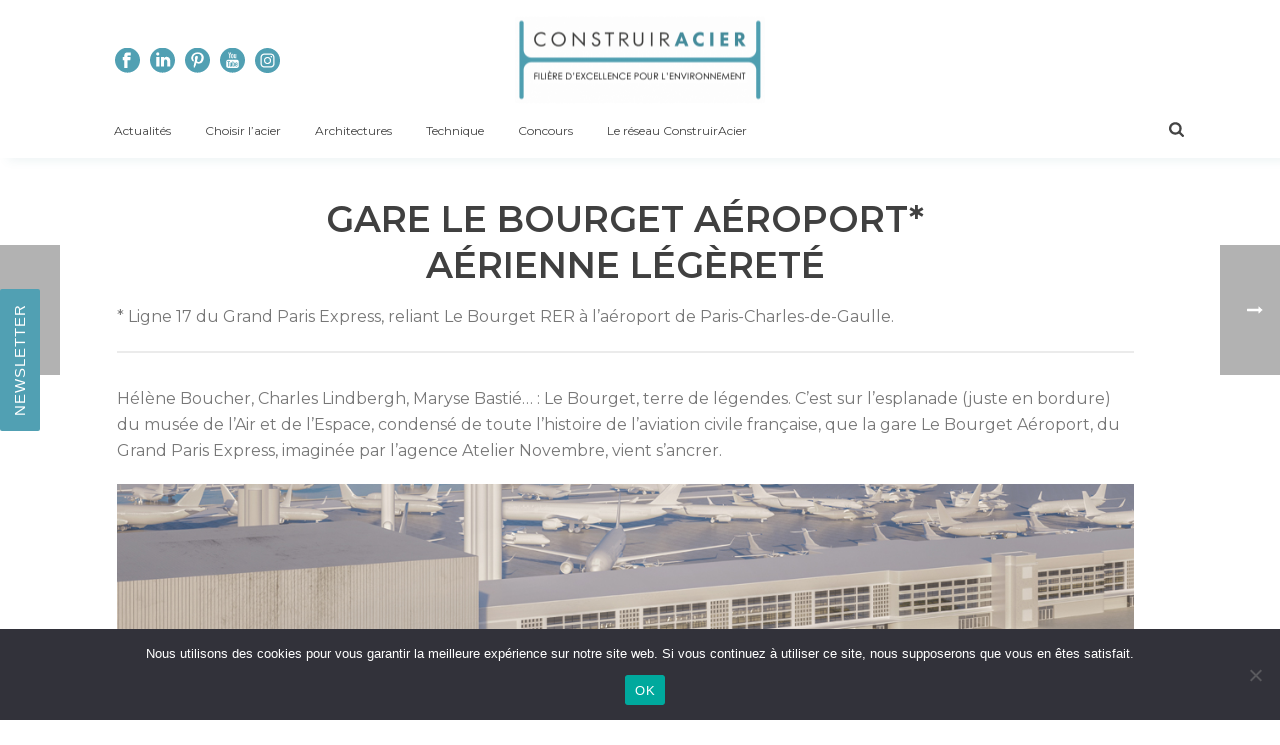

--- FILE ---
content_type: text/html; charset=UTF-8
request_url: https://www.construiracier.fr/matieres/gare-le-bourget-aeroport/
body_size: 26168
content:
<!DOCTYPE html>
<html lang="fr-FR" prefix="og: http://ogp.me/ns#" >
<head>
		<meta charset="UTF-8" /><meta name="viewport" content="width=device-width, initial-scale=1.0, minimum-scale=1.0, maximum-scale=1.0, user-scalable=0" /><meta http-equiv="X-UA-Compatible" content="IE=edge,chrome=1" /><meta name="format-detection" content="telephone=no"><script type="text/javascript">var ajaxurl = "https://www.construiracier.fr/wp-admin/admin-ajax.php";</script><meta name='robots' content='noindex, follow' />
	<style>img:is([sizes="auto" i], [sizes^="auto," i]) { contain-intrinsic-size: 3000px 1500px }</style>
	<script type="text/javascript">pc_lb_classes = [".pc_lb_trig_47",".pc_lb_trig_50"]; pc_ready_lb = [];</script>

		<style id="critical-path-css" type="text/css">
			body,html{width:100%;height:100%;margin:0;padding:0}.page-preloader{top:0;left:0;z-index:999;position:fixed;height:100%;width:100%;text-align:center}.preloader-preview-area{-webkit-animation-delay:-.2s;animation-delay:-.2s;top:50%;-webkit-transform:translateY(100%);-ms-transform:translateY(100%);transform:translateY(100%);margin-top:10px;max-height:calc(50% - 20px);opacity:1;width:100%;text-align:center;position:absolute}.preloader-logo{max-width:90%;top:50%;-webkit-transform:translateY(-100%);-ms-transform:translateY(-100%);transform:translateY(-100%);margin:-10px auto 0 auto;max-height:calc(50% - 20px);opacity:1;position:relative}.ball-pulse>div{width:15px;height:15px;border-radius:100%;margin:2px;-webkit-animation-fill-mode:both;animation-fill-mode:both;display:inline-block;-webkit-animation:ball-pulse .75s infinite cubic-bezier(.2,.68,.18,1.08);animation:ball-pulse .75s infinite cubic-bezier(.2,.68,.18,1.08)}.ball-pulse>div:nth-child(1){-webkit-animation-delay:-.36s;animation-delay:-.36s}.ball-pulse>div:nth-child(2){-webkit-animation-delay:-.24s;animation-delay:-.24s}.ball-pulse>div:nth-child(3){-webkit-animation-delay:-.12s;animation-delay:-.12s}@-webkit-keyframes ball-pulse{0%{-webkit-transform:scale(1);transform:scale(1);opacity:1}45%{-webkit-transform:scale(.1);transform:scale(.1);opacity:.7}80%{-webkit-transform:scale(1);transform:scale(1);opacity:1}}@keyframes ball-pulse{0%{-webkit-transform:scale(1);transform:scale(1);opacity:1}45%{-webkit-transform:scale(.1);transform:scale(.1);opacity:.7}80%{-webkit-transform:scale(1);transform:scale(1);opacity:1}}.ball-clip-rotate-pulse{position:relative;-webkit-transform:translateY(-15px) translateX(-10px);-ms-transform:translateY(-15px) translateX(-10px);transform:translateY(-15px) translateX(-10px);display:inline-block}.ball-clip-rotate-pulse>div{-webkit-animation-fill-mode:both;animation-fill-mode:both;position:absolute;top:0;left:0;border-radius:100%}.ball-clip-rotate-pulse>div:first-child{height:36px;width:36px;top:7px;left:-7px;-webkit-animation:ball-clip-rotate-pulse-scale 1s 0s cubic-bezier(.09,.57,.49,.9) infinite;animation:ball-clip-rotate-pulse-scale 1s 0s cubic-bezier(.09,.57,.49,.9) infinite}.ball-clip-rotate-pulse>div:last-child{position:absolute;width:50px;height:50px;left:-16px;top:-2px;background:0 0;border:2px solid;-webkit-animation:ball-clip-rotate-pulse-rotate 1s 0s cubic-bezier(.09,.57,.49,.9) infinite;animation:ball-clip-rotate-pulse-rotate 1s 0s cubic-bezier(.09,.57,.49,.9) infinite;-webkit-animation-duration:1s;animation-duration:1s}@-webkit-keyframes ball-clip-rotate-pulse-rotate{0%{-webkit-transform:rotate(0) scale(1);transform:rotate(0) scale(1)}50%{-webkit-transform:rotate(180deg) scale(.6);transform:rotate(180deg) scale(.6)}100%{-webkit-transform:rotate(360deg) scale(1);transform:rotate(360deg) scale(1)}}@keyframes ball-clip-rotate-pulse-rotate{0%{-webkit-transform:rotate(0) scale(1);transform:rotate(0) scale(1)}50%{-webkit-transform:rotate(180deg) scale(.6);transform:rotate(180deg) scale(.6)}100%{-webkit-transform:rotate(360deg) scale(1);transform:rotate(360deg) scale(1)}}@-webkit-keyframes ball-clip-rotate-pulse-scale{30%{-webkit-transform:scale(.3);transform:scale(.3)}100%{-webkit-transform:scale(1);transform:scale(1)}}@keyframes ball-clip-rotate-pulse-scale{30%{-webkit-transform:scale(.3);transform:scale(.3)}100%{-webkit-transform:scale(1);transform:scale(1)}}@-webkit-keyframes square-spin{25%{-webkit-transform:perspective(100px) rotateX(180deg) rotateY(0);transform:perspective(100px) rotateX(180deg) rotateY(0)}50%{-webkit-transform:perspective(100px) rotateX(180deg) rotateY(180deg);transform:perspective(100px) rotateX(180deg) rotateY(180deg)}75%{-webkit-transform:perspective(100px) rotateX(0) rotateY(180deg);transform:perspective(100px) rotateX(0) rotateY(180deg)}100%{-webkit-transform:perspective(100px) rotateX(0) rotateY(0);transform:perspective(100px) rotateX(0) rotateY(0)}}@keyframes square-spin{25%{-webkit-transform:perspective(100px) rotateX(180deg) rotateY(0);transform:perspective(100px) rotateX(180deg) rotateY(0)}50%{-webkit-transform:perspective(100px) rotateX(180deg) rotateY(180deg);transform:perspective(100px) rotateX(180deg) rotateY(180deg)}75%{-webkit-transform:perspective(100px) rotateX(0) rotateY(180deg);transform:perspective(100px) rotateX(0) rotateY(180deg)}100%{-webkit-transform:perspective(100px) rotateX(0) rotateY(0);transform:perspective(100px) rotateX(0) rotateY(0)}}.square-spin{display:inline-block}.square-spin>div{-webkit-animation-fill-mode:both;animation-fill-mode:both;width:50px;height:50px;-webkit-animation:square-spin 3s 0s cubic-bezier(.09,.57,.49,.9) infinite;animation:square-spin 3s 0s cubic-bezier(.09,.57,.49,.9) infinite}.cube-transition{position:relative;-webkit-transform:translate(-25px,-25px);-ms-transform:translate(-25px,-25px);transform:translate(-25px,-25px);display:inline-block}.cube-transition>div{-webkit-animation-fill-mode:both;animation-fill-mode:both;width:15px;height:15px;position:absolute;top:-5px;left:-5px;-webkit-animation:cube-transition 1.6s 0s infinite ease-in-out;animation:cube-transition 1.6s 0s infinite ease-in-out}.cube-transition>div:last-child{-webkit-animation-delay:-.8s;animation-delay:-.8s}@-webkit-keyframes cube-transition{25%{-webkit-transform:translateX(50px) scale(.5) rotate(-90deg);transform:translateX(50px) scale(.5) rotate(-90deg)}50%{-webkit-transform:translate(50px,50px) rotate(-180deg);transform:translate(50px,50px) rotate(-180deg)}75%{-webkit-transform:translateY(50px) scale(.5) rotate(-270deg);transform:translateY(50px) scale(.5) rotate(-270deg)}100%{-webkit-transform:rotate(-360deg);transform:rotate(-360deg)}}@keyframes cube-transition{25%{-webkit-transform:translateX(50px) scale(.5) rotate(-90deg);transform:translateX(50px) scale(.5) rotate(-90deg)}50%{-webkit-transform:translate(50px,50px) rotate(-180deg);transform:translate(50px,50px) rotate(-180deg)}75%{-webkit-transform:translateY(50px) scale(.5) rotate(-270deg);transform:translateY(50px) scale(.5) rotate(-270deg)}100%{-webkit-transform:rotate(-360deg);transform:rotate(-360deg)}}.ball-scale>div{border-radius:100%;margin:2px;-webkit-animation-fill-mode:both;animation-fill-mode:both;display:inline-block;height:60px;width:60px;-webkit-animation:ball-scale 1s 0s ease-in-out infinite;animation:ball-scale 1s 0s ease-in-out infinite}@-webkit-keyframes ball-scale{0%{-webkit-transform:scale(0);transform:scale(0)}100%{-webkit-transform:scale(1);transform:scale(1);opacity:0}}@keyframes ball-scale{0%{-webkit-transform:scale(0);transform:scale(0)}100%{-webkit-transform:scale(1);transform:scale(1);opacity:0}}.line-scale>div{-webkit-animation-fill-mode:both;animation-fill-mode:both;display:inline-block;width:5px;height:50px;border-radius:2px;margin:2px}.line-scale>div:nth-child(1){-webkit-animation:line-scale 1s -.5s infinite cubic-bezier(.2,.68,.18,1.08);animation:line-scale 1s -.5s infinite cubic-bezier(.2,.68,.18,1.08)}.line-scale>div:nth-child(2){-webkit-animation:line-scale 1s -.4s infinite cubic-bezier(.2,.68,.18,1.08);animation:line-scale 1s -.4s infinite cubic-bezier(.2,.68,.18,1.08)}.line-scale>div:nth-child(3){-webkit-animation:line-scale 1s -.3s infinite cubic-bezier(.2,.68,.18,1.08);animation:line-scale 1s -.3s infinite cubic-bezier(.2,.68,.18,1.08)}.line-scale>div:nth-child(4){-webkit-animation:line-scale 1s -.2s infinite cubic-bezier(.2,.68,.18,1.08);animation:line-scale 1s -.2s infinite cubic-bezier(.2,.68,.18,1.08)}.line-scale>div:nth-child(5){-webkit-animation:line-scale 1s -.1s infinite cubic-bezier(.2,.68,.18,1.08);animation:line-scale 1s -.1s infinite cubic-bezier(.2,.68,.18,1.08)}@-webkit-keyframes line-scale{0%{-webkit-transform:scaley(1);transform:scaley(1)}50%{-webkit-transform:scaley(.4);transform:scaley(.4)}100%{-webkit-transform:scaley(1);transform:scaley(1)}}@keyframes line-scale{0%{-webkit-transform:scaley(1);transform:scaley(1)}50%{-webkit-transform:scaley(.4);transform:scaley(.4)}100%{-webkit-transform:scaley(1);transform:scaley(1)}}.ball-scale-multiple{position:relative;-webkit-transform:translateY(30px);-ms-transform:translateY(30px);transform:translateY(30px);display:inline-block}.ball-scale-multiple>div{border-radius:100%;-webkit-animation-fill-mode:both;animation-fill-mode:both;margin:2px;position:absolute;left:-30px;top:0;opacity:0;margin:0;width:50px;height:50px;-webkit-animation:ball-scale-multiple 1s 0s linear infinite;animation:ball-scale-multiple 1s 0s linear infinite}.ball-scale-multiple>div:nth-child(2){-webkit-animation-delay:-.2s;animation-delay:-.2s}.ball-scale-multiple>div:nth-child(3){-webkit-animation-delay:-.2s;animation-delay:-.2s}@-webkit-keyframes ball-scale-multiple{0%{-webkit-transform:scale(0);transform:scale(0);opacity:0}5%{opacity:1}100%{-webkit-transform:scale(1);transform:scale(1);opacity:0}}@keyframes ball-scale-multiple{0%{-webkit-transform:scale(0);transform:scale(0);opacity:0}5%{opacity:1}100%{-webkit-transform:scale(1);transform:scale(1);opacity:0}}.ball-pulse-sync{display:inline-block}.ball-pulse-sync>div{width:15px;height:15px;border-radius:100%;margin:2px;-webkit-animation-fill-mode:both;animation-fill-mode:both;display:inline-block}.ball-pulse-sync>div:nth-child(1){-webkit-animation:ball-pulse-sync .6s -.21s infinite ease-in-out;animation:ball-pulse-sync .6s -.21s infinite ease-in-out}.ball-pulse-sync>div:nth-child(2){-webkit-animation:ball-pulse-sync .6s -.14s infinite ease-in-out;animation:ball-pulse-sync .6s -.14s infinite ease-in-out}.ball-pulse-sync>div:nth-child(3){-webkit-animation:ball-pulse-sync .6s -70ms infinite ease-in-out;animation:ball-pulse-sync .6s -70ms infinite ease-in-out}@-webkit-keyframes ball-pulse-sync{33%{-webkit-transform:translateY(10px);transform:translateY(10px)}66%{-webkit-transform:translateY(-10px);transform:translateY(-10px)}100%{-webkit-transform:translateY(0);transform:translateY(0)}}@keyframes ball-pulse-sync{33%{-webkit-transform:translateY(10px);transform:translateY(10px)}66%{-webkit-transform:translateY(-10px);transform:translateY(-10px)}100%{-webkit-transform:translateY(0);transform:translateY(0)}}.transparent-circle{display:inline-block;border-top:.5em solid rgba(255,255,255,.2);border-right:.5em solid rgba(255,255,255,.2);border-bottom:.5em solid rgba(255,255,255,.2);border-left:.5em solid #fff;-webkit-transform:translateZ(0);transform:translateZ(0);-webkit-animation:transparent-circle 1.1s infinite linear;animation:transparent-circle 1.1s infinite linear;width:50px;height:50px;border-radius:50%}.transparent-circle:after{border-radius:50%;width:10em;height:10em}@-webkit-keyframes transparent-circle{0%{-webkit-transform:rotate(0);transform:rotate(0)}100%{-webkit-transform:rotate(360deg);transform:rotate(360deg)}}@keyframes transparent-circle{0%{-webkit-transform:rotate(0);transform:rotate(0)}100%{-webkit-transform:rotate(360deg);transform:rotate(360deg)}}.ball-spin-fade-loader{position:relative;top:-10px;left:-10px;display:inline-block}.ball-spin-fade-loader>div{width:15px;height:15px;border-radius:100%;margin:2px;-webkit-animation-fill-mode:both;animation-fill-mode:both;position:absolute;-webkit-animation:ball-spin-fade-loader 1s infinite linear;animation:ball-spin-fade-loader 1s infinite linear}.ball-spin-fade-loader>div:nth-child(1){top:25px;left:0;animation-delay:-.84s;-webkit-animation-delay:-.84s}.ball-spin-fade-loader>div:nth-child(2){top:17.05px;left:17.05px;animation-delay:-.72s;-webkit-animation-delay:-.72s}.ball-spin-fade-loader>div:nth-child(3){top:0;left:25px;animation-delay:-.6s;-webkit-animation-delay:-.6s}.ball-spin-fade-loader>div:nth-child(4){top:-17.05px;left:17.05px;animation-delay:-.48s;-webkit-animation-delay:-.48s}.ball-spin-fade-loader>div:nth-child(5){top:-25px;left:0;animation-delay:-.36s;-webkit-animation-delay:-.36s}.ball-spin-fade-loader>div:nth-child(6){top:-17.05px;left:-17.05px;animation-delay:-.24s;-webkit-animation-delay:-.24s}.ball-spin-fade-loader>div:nth-child(7){top:0;left:-25px;animation-delay:-.12s;-webkit-animation-delay:-.12s}.ball-spin-fade-loader>div:nth-child(8){top:17.05px;left:-17.05px;animation-delay:0s;-webkit-animation-delay:0s}@-webkit-keyframes ball-spin-fade-loader{50%{opacity:.3;-webkit-transform:scale(.4);transform:scale(.4)}100%{opacity:1;-webkit-transform:scale(1);transform:scale(1)}}@keyframes ball-spin-fade-loader{50%{opacity:.3;-webkit-transform:scale(.4);transform:scale(.4)}100%{opacity:1;-webkit-transform:scale(1);transform:scale(1)}}		</style>

		<!-- Tags generated by Easy Social Share Buttons for WordPress v5.7 - https://socialsharingplugin.com. You see this message only because you have debug mode ON -->
<meta property="og:locale" content="fr_FR" />
<meta property="og:type" content="article" />
<meta property="og:title" content="GARE LE BOURGET AÉROPORT" />
<meta property="og:description" content="Matières, la nouvelle revue architecture Acier #14" />
<meta property="og:url" content="https://www.construiracier.fr/matieres/gare-le-bourget-aeroport/" />
<meta property="og:site_name" content="ConstruirAcier" />
<meta property="og:image" content="https://www.construiracier.fr/wp-content/uploads/2022/04/49_bourget.jpg" />

	<!-- This site is optimized with the Yoast SEO plugin v26.7 - https://yoast.com/wordpress/plugins/seo/ -->
	<title>GARE LE BOURGET AÉROPORT - ConstruirAcier</title>
	<meta property="og:locale" content="fr_FR" />
	<meta property="og:type" content="article" />
	<meta property="og:title" content="GARE LE BOURGET AÉROPORT - ConstruirAcier" />
	<meta property="og:description" content="Matières, la nouvelle revue architecture Acier #14" />
	<meta property="og:url" content="https://www.construiracier.fr/matieres/gare-le-bourget-aeroport/" />
	<meta property="og:site_name" content="ConstruirAcier" />
	<meta property="article:publisher" content="https://fr-fr.facebook.com/construiracier/" />
	<meta property="article:modified_time" content="2023-01-16T15:24:07+00:00" />
	<meta property="og:image" content="https://www.construiracier.fr/wp-content/uploads/2022/04/49_bourget.jpg" />
	<meta property="og:image:width" content="742" />
	<meta property="og:image:height" content="1080" />
	<meta property="og:image:type" content="image/jpeg" />
	<meta name="twitter:card" content="summary_large_image" />
	<meta name="twitter:label1" content="Durée de lecture estimée" />
	<meta name="twitter:data1" content="4 minutes" />
	<script type="application/ld+json" class="yoast-schema-graph">{"@context":"https://schema.org","@graph":[{"@type":"WebPage","@id":"https://www.construiracier.fr/matieres/gare-le-bourget-aeroport/","url":"https://www.construiracier.fr/matieres/gare-le-bourget-aeroport/","name":"GARE LE BOURGET AÉROPORT - ConstruirAcier","isPartOf":{"@id":"https://www.construiracier.fr/#website"},"primaryImageOfPage":{"@id":"https://www.construiracier.fr/matieres/gare-le-bourget-aeroport/#primaryimage"},"image":{"@id":"https://www.construiracier.fr/matieres/gare-le-bourget-aeroport/#primaryimage"},"thumbnailUrl":"https://www.construiracier.fr/wp-content/uploads/2022/04/49_bourget.jpg","datePublished":"2022-04-12T14:24:06+00:00","dateModified":"2023-01-16T15:24:07+00:00","breadcrumb":{"@id":"https://www.construiracier.fr/matieres/gare-le-bourget-aeroport/#breadcrumb"},"inLanguage":"fr-FR","potentialAction":[{"@type":"ReadAction","target":["https://www.construiracier.fr/matieres/gare-le-bourget-aeroport/"]}]},{"@type":"ImageObject","inLanguage":"fr-FR","@id":"https://www.construiracier.fr/matieres/gare-le-bourget-aeroport/#primaryimage","url":"https://www.construiracier.fr/wp-content/uploads/2022/04/49_bourget.jpg","contentUrl":"https://www.construiracier.fr/wp-content/uploads/2022/04/49_bourget.jpg","width":742,"height":1080},{"@type":"BreadcrumbList","@id":"https://www.construiracier.fr/matieres/gare-le-bourget-aeroport/#breadcrumb","itemListElement":[{"@type":"ListItem","position":1,"name":"Accueil","item":"https://www.construiracier.fr/"},{"@type":"ListItem","position":2,"name":"News","item":"https://www.construiracier.fr/matieres/"},{"@type":"ListItem","position":3,"name":"GARE LE BOURGET AÉROPORT"}]},{"@type":"WebSite","@id":"https://www.construiracier.fr/#website","url":"https://www.construiracier.fr/","name":"ConstruirAcier","description":"Le site pour la promotion de l&#039;acier","publisher":{"@id":"https://www.construiracier.fr/#organization"},"potentialAction":[{"@type":"SearchAction","target":{"@type":"EntryPoint","urlTemplate":"https://www.construiracier.fr/?s={search_term_string}"},"query-input":{"@type":"PropertyValueSpecification","valueRequired":true,"valueName":"search_term_string"}}],"inLanguage":"fr-FR"},{"@type":"Organization","@id":"https://www.construiracier.fr/#organization","name":"ConstruirAcier","url":"https://www.construiracier.fr/","logo":{"@type":"ImageObject","inLanguage":"fr-FR","@id":"https://www.construiracier.fr/#/schema/logo/image/","url":"https://www.construiracier.fr/wp-content/uploads/2018/06/logo-construire-acier.png","contentUrl":"https://www.construiracier.fr/wp-content/uploads/2018/06/logo-construire-acier.png","width":500,"height":162,"caption":"ConstruirAcier"},"image":{"@id":"https://www.construiracier.fr/#/schema/logo/image/"},"sameAs":["https://fr-fr.facebook.com/construiracier/","https://www.linkedin.com/company/construiracier/","https://www.pinterest.fr/construiraciertech/"]}]}</script>
	<!-- / Yoast SEO plugin. -->


<link rel='dns-prefetch' href='//www.google.com' />
<link rel="alternate" type="application/rss+xml" title="ConstruirAcier &raquo; Flux" href="https://www.construiracier.fr/feed/" />
<link rel="alternate" type="application/rss+xml" title="ConstruirAcier &raquo; Flux des commentaires" href="https://www.construiracier.fr/comments/feed/" />

<link rel="shortcut icon" href="https://www.construiracier.fr/wp-content/uploads/2018/09/favicon.ico"  />
<link rel="apple-touch-icon-precomposed" href="https://www.construiracier.fr/wp-content/uploads/2018/09/apple-touch-icon-57x57.png">
<link rel="apple-touch-icon-precomposed" sizes="114x114" href="https://www.construiracier.fr/wp-content/uploads/2018/09/apple-touch-icon-114x114.png">
<link rel="apple-touch-icon-precomposed" sizes="72x72" href="https://www.construiracier.fr/wp-content/uploads/2018/09/apple-touch-icon-72x72.png">
<link rel="apple-touch-icon-precomposed" sizes="144x144" href="https://www.construiracier.fr/wp-content/uploads/2018/09/apple-touch-icon-144x144.png">
<script type="text/javascript">window.abb = {};php = {};window.PHP = {};PHP.ajax = "https://www.construiracier.fr/wp-admin/admin-ajax.php";PHP.wp_p_id = "22727";var mk_header_parallax, mk_banner_parallax, mk_page_parallax, mk_footer_parallax, mk_body_parallax;var mk_images_dir = "https://www.construiracier.fr/wp-content/themes/jupiter/assets/images",mk_theme_js_path = "https://www.construiracier.fr/wp-content/themes/jupiter/assets/js",mk_theme_dir = "https://www.construiracier.fr/wp-content/themes/jupiter",mk_captcha_placeholder = "Enter Captcha",mk_captcha_invalid_txt = "Invalid. Try again.",mk_captcha_correct_txt = "Captcha correct.",mk_responsive_nav_width = 1087,mk_vertical_header_back = "Back",mk_vertical_header_anim = "1",mk_check_rtl = true,mk_grid_width = 1087,mk_ajax_search_option = "beside_nav",mk_preloader_bg_color = "#fff",mk_accent_color = "#40808d",mk_go_to_top =  "true",mk_smooth_scroll =  "true",mk_preloader_bar_color = "#40808d",mk_preloader_logo = "";var mk_header_parallax = false,mk_banner_parallax = false,mk_footer_parallax = false,mk_body_parallax = false,mk_no_more_posts = "No More Posts",mk_typekit_id   = "",mk_google_fonts = ["Montserrat:100italic,200italic,300italic,400italic,500italic,600italic,700italic,800italic,900italic,100,200,300,400,500,600,700,800,900"],mk_global_lazyload = false;</script><link rel='stylesheet' id='wp-block-library-css' href='https://www.construiracier.fr/wp-includes/css/dist/block-library/style.min.css?ver=6.8.3' type='text/css' media='all' />
<style id='classic-theme-styles-inline-css' type='text/css'>
/*! This file is auto-generated */
.wp-block-button__link{color:#fff;background-color:#32373c;border-radius:9999px;box-shadow:none;text-decoration:none;padding:calc(.667em + 2px) calc(1.333em + 2px);font-size:1.125em}.wp-block-file__button{background:#32373c;color:#fff;text-decoration:none}
</style>
<style id='global-styles-inline-css' type='text/css'>
:root{--wp--preset--aspect-ratio--square: 1;--wp--preset--aspect-ratio--4-3: 4/3;--wp--preset--aspect-ratio--3-4: 3/4;--wp--preset--aspect-ratio--3-2: 3/2;--wp--preset--aspect-ratio--2-3: 2/3;--wp--preset--aspect-ratio--16-9: 16/9;--wp--preset--aspect-ratio--9-16: 9/16;--wp--preset--color--black: #000000;--wp--preset--color--cyan-bluish-gray: #abb8c3;--wp--preset--color--white: #ffffff;--wp--preset--color--pale-pink: #f78da7;--wp--preset--color--vivid-red: #cf2e2e;--wp--preset--color--luminous-vivid-orange: #ff6900;--wp--preset--color--luminous-vivid-amber: #fcb900;--wp--preset--color--light-green-cyan: #7bdcb5;--wp--preset--color--vivid-green-cyan: #00d084;--wp--preset--color--pale-cyan-blue: #8ed1fc;--wp--preset--color--vivid-cyan-blue: #0693e3;--wp--preset--color--vivid-purple: #9b51e0;--wp--preset--gradient--vivid-cyan-blue-to-vivid-purple: linear-gradient(135deg,rgba(6,147,227,1) 0%,rgb(155,81,224) 100%);--wp--preset--gradient--light-green-cyan-to-vivid-green-cyan: linear-gradient(135deg,rgb(122,220,180) 0%,rgb(0,208,130) 100%);--wp--preset--gradient--luminous-vivid-amber-to-luminous-vivid-orange: linear-gradient(135deg,rgba(252,185,0,1) 0%,rgba(255,105,0,1) 100%);--wp--preset--gradient--luminous-vivid-orange-to-vivid-red: linear-gradient(135deg,rgba(255,105,0,1) 0%,rgb(207,46,46) 100%);--wp--preset--gradient--very-light-gray-to-cyan-bluish-gray: linear-gradient(135deg,rgb(238,238,238) 0%,rgb(169,184,195) 100%);--wp--preset--gradient--cool-to-warm-spectrum: linear-gradient(135deg,rgb(74,234,220) 0%,rgb(151,120,209) 20%,rgb(207,42,186) 40%,rgb(238,44,130) 60%,rgb(251,105,98) 80%,rgb(254,248,76) 100%);--wp--preset--gradient--blush-light-purple: linear-gradient(135deg,rgb(255,206,236) 0%,rgb(152,150,240) 100%);--wp--preset--gradient--blush-bordeaux: linear-gradient(135deg,rgb(254,205,165) 0%,rgb(254,45,45) 50%,rgb(107,0,62) 100%);--wp--preset--gradient--luminous-dusk: linear-gradient(135deg,rgb(255,203,112) 0%,rgb(199,81,192) 50%,rgb(65,88,208) 100%);--wp--preset--gradient--pale-ocean: linear-gradient(135deg,rgb(255,245,203) 0%,rgb(182,227,212) 50%,rgb(51,167,181) 100%);--wp--preset--gradient--electric-grass: linear-gradient(135deg,rgb(202,248,128) 0%,rgb(113,206,126) 100%);--wp--preset--gradient--midnight: linear-gradient(135deg,rgb(2,3,129) 0%,rgb(40,116,252) 100%);--wp--preset--font-size--small: 13px;--wp--preset--font-size--medium: 20px;--wp--preset--font-size--large: 36px;--wp--preset--font-size--x-large: 42px;--wp--preset--spacing--20: 0.44rem;--wp--preset--spacing--30: 0.67rem;--wp--preset--spacing--40: 1rem;--wp--preset--spacing--50: 1.5rem;--wp--preset--spacing--60: 2.25rem;--wp--preset--spacing--70: 3.38rem;--wp--preset--spacing--80: 5.06rem;--wp--preset--shadow--natural: 6px 6px 9px rgba(0, 0, 0, 0.2);--wp--preset--shadow--deep: 12px 12px 50px rgba(0, 0, 0, 0.4);--wp--preset--shadow--sharp: 6px 6px 0px rgba(0, 0, 0, 0.2);--wp--preset--shadow--outlined: 6px 6px 0px -3px rgba(255, 255, 255, 1), 6px 6px rgba(0, 0, 0, 1);--wp--preset--shadow--crisp: 6px 6px 0px rgba(0, 0, 0, 1);}:where(.is-layout-flex){gap: 0.5em;}:where(.is-layout-grid){gap: 0.5em;}body .is-layout-flex{display: flex;}.is-layout-flex{flex-wrap: wrap;align-items: center;}.is-layout-flex > :is(*, div){margin: 0;}body .is-layout-grid{display: grid;}.is-layout-grid > :is(*, div){margin: 0;}:where(.wp-block-columns.is-layout-flex){gap: 2em;}:where(.wp-block-columns.is-layout-grid){gap: 2em;}:where(.wp-block-post-template.is-layout-flex){gap: 1.25em;}:where(.wp-block-post-template.is-layout-grid){gap: 1.25em;}.has-black-color{color: var(--wp--preset--color--black) !important;}.has-cyan-bluish-gray-color{color: var(--wp--preset--color--cyan-bluish-gray) !important;}.has-white-color{color: var(--wp--preset--color--white) !important;}.has-pale-pink-color{color: var(--wp--preset--color--pale-pink) !important;}.has-vivid-red-color{color: var(--wp--preset--color--vivid-red) !important;}.has-luminous-vivid-orange-color{color: var(--wp--preset--color--luminous-vivid-orange) !important;}.has-luminous-vivid-amber-color{color: var(--wp--preset--color--luminous-vivid-amber) !important;}.has-light-green-cyan-color{color: var(--wp--preset--color--light-green-cyan) !important;}.has-vivid-green-cyan-color{color: var(--wp--preset--color--vivid-green-cyan) !important;}.has-pale-cyan-blue-color{color: var(--wp--preset--color--pale-cyan-blue) !important;}.has-vivid-cyan-blue-color{color: var(--wp--preset--color--vivid-cyan-blue) !important;}.has-vivid-purple-color{color: var(--wp--preset--color--vivid-purple) !important;}.has-black-background-color{background-color: var(--wp--preset--color--black) !important;}.has-cyan-bluish-gray-background-color{background-color: var(--wp--preset--color--cyan-bluish-gray) !important;}.has-white-background-color{background-color: var(--wp--preset--color--white) !important;}.has-pale-pink-background-color{background-color: var(--wp--preset--color--pale-pink) !important;}.has-vivid-red-background-color{background-color: var(--wp--preset--color--vivid-red) !important;}.has-luminous-vivid-orange-background-color{background-color: var(--wp--preset--color--luminous-vivid-orange) !important;}.has-luminous-vivid-amber-background-color{background-color: var(--wp--preset--color--luminous-vivid-amber) !important;}.has-light-green-cyan-background-color{background-color: var(--wp--preset--color--light-green-cyan) !important;}.has-vivid-green-cyan-background-color{background-color: var(--wp--preset--color--vivid-green-cyan) !important;}.has-pale-cyan-blue-background-color{background-color: var(--wp--preset--color--pale-cyan-blue) !important;}.has-vivid-cyan-blue-background-color{background-color: var(--wp--preset--color--vivid-cyan-blue) !important;}.has-vivid-purple-background-color{background-color: var(--wp--preset--color--vivid-purple) !important;}.has-black-border-color{border-color: var(--wp--preset--color--black) !important;}.has-cyan-bluish-gray-border-color{border-color: var(--wp--preset--color--cyan-bluish-gray) !important;}.has-white-border-color{border-color: var(--wp--preset--color--white) !important;}.has-pale-pink-border-color{border-color: var(--wp--preset--color--pale-pink) !important;}.has-vivid-red-border-color{border-color: var(--wp--preset--color--vivid-red) !important;}.has-luminous-vivid-orange-border-color{border-color: var(--wp--preset--color--luminous-vivid-orange) !important;}.has-luminous-vivid-amber-border-color{border-color: var(--wp--preset--color--luminous-vivid-amber) !important;}.has-light-green-cyan-border-color{border-color: var(--wp--preset--color--light-green-cyan) !important;}.has-vivid-green-cyan-border-color{border-color: var(--wp--preset--color--vivid-green-cyan) !important;}.has-pale-cyan-blue-border-color{border-color: var(--wp--preset--color--pale-cyan-blue) !important;}.has-vivid-cyan-blue-border-color{border-color: var(--wp--preset--color--vivid-cyan-blue) !important;}.has-vivid-purple-border-color{border-color: var(--wp--preset--color--vivid-purple) !important;}.has-vivid-cyan-blue-to-vivid-purple-gradient-background{background: var(--wp--preset--gradient--vivid-cyan-blue-to-vivid-purple) !important;}.has-light-green-cyan-to-vivid-green-cyan-gradient-background{background: var(--wp--preset--gradient--light-green-cyan-to-vivid-green-cyan) !important;}.has-luminous-vivid-amber-to-luminous-vivid-orange-gradient-background{background: var(--wp--preset--gradient--luminous-vivid-amber-to-luminous-vivid-orange) !important;}.has-luminous-vivid-orange-to-vivid-red-gradient-background{background: var(--wp--preset--gradient--luminous-vivid-orange-to-vivid-red) !important;}.has-very-light-gray-to-cyan-bluish-gray-gradient-background{background: var(--wp--preset--gradient--very-light-gray-to-cyan-bluish-gray) !important;}.has-cool-to-warm-spectrum-gradient-background{background: var(--wp--preset--gradient--cool-to-warm-spectrum) !important;}.has-blush-light-purple-gradient-background{background: var(--wp--preset--gradient--blush-light-purple) !important;}.has-blush-bordeaux-gradient-background{background: var(--wp--preset--gradient--blush-bordeaux) !important;}.has-luminous-dusk-gradient-background{background: var(--wp--preset--gradient--luminous-dusk) !important;}.has-pale-ocean-gradient-background{background: var(--wp--preset--gradient--pale-ocean) !important;}.has-electric-grass-gradient-background{background: var(--wp--preset--gradient--electric-grass) !important;}.has-midnight-gradient-background{background: var(--wp--preset--gradient--midnight) !important;}.has-small-font-size{font-size: var(--wp--preset--font-size--small) !important;}.has-medium-font-size{font-size: var(--wp--preset--font-size--medium) !important;}.has-large-font-size{font-size: var(--wp--preset--font-size--large) !important;}.has-x-large-font-size{font-size: var(--wp--preset--font-size--x-large) !important;}
:where(.wp-block-post-template.is-layout-flex){gap: 1.25em;}:where(.wp-block-post-template.is-layout-grid){gap: 1.25em;}
:where(.wp-block-columns.is-layout-flex){gap: 2em;}:where(.wp-block-columns.is-layout-grid){gap: 2em;}
:root :where(.wp-block-pullquote){font-size: 1.5em;line-height: 1.6;}
</style>
<link rel='stylesheet' id='awsm-team-css' href='https://www.construiracier.fr/wp-content/plugins/awsm-team-pro/css/team.min.css?ver=1.1.3' type='text/css' media='all' />
<link rel='stylesheet' id='cookie-notice-front-css' href='https://www.construiracier.fr/wp-content/plugins/cookie-notice/css/front.min.css?ver=2.5.11' type='text/css' media='all' />
<link rel='stylesheet' id='easy-sidebar-menu-widget-css-css' href='https://www.construiracier.fr/wp-content/plugins/easy-sidebar-menu-widget/assets/css/easy-sidebar-menu-widget.css?ver=6.8.3' type='text/css' media='all' />
<link rel='stylesheet' id='theme-styles-css' href='https://www.construiracier.fr/wp-content/themes/jupiter/assets/stylesheet/min/full-styles.6.1.5.css?ver=1541716954' type='text/css' media='all' />
<style id='theme-styles-inline-css' type='text/css'>
body { background-color:#fff; } .hb-custom-header #mk-page-introduce, .mk-header { background-color:#f7f7f7;background-size:cover;-webkit-background-size:cover;-moz-background-size:cover; } .hb-custom-header > div, .mk-header-bg { background-color:#ffffff; } .mk-classic-nav-bg { background-color:#ffffff; } .master-holder-bg { background-color:#fff; } #mk-footer { background-color:#eeeeee;background-repeat:no-repeat;background-position:center center;background-size:cover;-webkit-background-size:cover;-moz-background-size:cover; } #mk-boxed-layout { -webkit-box-shadow:0 0 0px rgba(0, 0, 0, 0); -moz-box-shadow:0 0 0px rgba(0, 0, 0, 0); box-shadow:0 0 0px rgba(0, 0, 0, 0); } .mk-news-tab .mk-tabs-tabs .is-active a, .mk-fancy-title.pattern-style span, .mk-fancy-title.pattern-style.color-gradient span:after, .page-bg-color { background-color:#fff; } .page-title { font-size:20px; color:#4d4d4d; text-transform:uppercase; font-weight:400; letter-spacing:2px; } .page-subtitle { font-size:14px; line-height:100%; color:#a3a3a3; font-size:14px; text-transform:none; } .mk-header { border-bottom:1px solid #ffffff; } .header-style-1 .mk-header-padding-wrapper, .header-style-2 .mk-header-padding-wrapper, .header-style-3 .mk-header-padding-wrapper { padding-top:176px; } .mk-process-steps[max-width~="950px"] ul::before { display:none !important; } .mk-process-steps[max-width~="950px"] li { margin-bottom:30px !important; width:100% !important; text-align:center; } .mk-event-countdown-ul[max-width~="750px"] li { width:90%; display:block; margin:0 auto 15px; } .compose-mode .vc_element-name .vc_btn-content { height:auto !important; } body { font-family:Montserrat } @font-face { font-family:'star'; src:url('https://www.construiracier.fr/wp-content/themes/jupiter/assets/stylesheet/fonts/star/font.eot'); src:url('https://www.construiracier.fr/wp-content/themes/jupiter/assets/stylesheet/fonts/star/font.eot?#iefix') format('embedded-opentype'), url('https://www.construiracier.fr/wp-content/themes/jupiter/assets/stylesheet/fonts/star/font.woff') format('woff'), url('https://www.construiracier.fr/wp-content/themes/jupiter/assets/stylesheet/fonts/star/font.ttf') format('truetype'), url('https://www.construiracier.fr/wp-content/themes/jupiter/assets/stylesheet/fonts/star/font.svg#star') format('svg'); font-weight:normal; font-style:normal; } @font-face { font-family:'WooCommerce'; src:url('https://www.construiracier.fr/wp-content/themes/jupiter/assets/stylesheet/fonts/woocommerce/font.eot'); src:url('https://www.construiracier.fr/wp-content/themes/jupiter/assets/stylesheet/fonts/woocommerce/font.eot?#iefix') format('embedded-opentype'), url('https://www.construiracier.fr/wp-content/themes/jupiter/assets/stylesheet/fonts/woocommerce/font.woff') format('woff'), url('https://www.construiracier.fr/wp-content/themes/jupiter/assets/stylesheet/fonts/woocommerce/font.ttf') format('truetype'), url('https://www.construiracier.fr/wp-content/themes/jupiter/assets/stylesheet/fonts/woocommerce/font.svg#WooCommerce') format('svg'); font-weight:normal; font-style:normal; }
</style>
<link rel='stylesheet' id='mkhb-render-css' href='https://www.construiracier.fr/wp-content/themes/jupiter/header-builder/includes/assets/css/mkhb-render.css?ver=6.1.5' type='text/css' media='all' />
<link rel='stylesheet' id='mkhb-row-css' href='https://www.construiracier.fr/wp-content/themes/jupiter/header-builder/includes/assets/css/mkhb-row.css?ver=6.1.5' type='text/css' media='all' />
<link rel='stylesheet' id='mkhb-column-css' href='https://www.construiracier.fr/wp-content/themes/jupiter/header-builder/includes/assets/css/mkhb-column.css?ver=6.1.5' type='text/css' media='all' />
<link rel='stylesheet' id='easy-social-share-buttons-css' href='https://www.construiracier.fr/wp-content/plugins/easy-social-share-buttons3/assets/css/easy-social-share-buttons.min.css?ver=5.7' type='text/css' media='all' />
<link rel='stylesheet' id='easy-social-share-buttons-display-methods-css' href='https://www.construiracier.fr/wp-content/plugins/easy-social-share-buttons3/assets/css/essb-display-methods.min.css?ver=5.7' type='text/css' media='all' />
<link rel='stylesheet' id='js_composer_front-css' href='https://www.construiracier.fr/wp-content/plugins/js_composer_theme/assets/css/js_composer.min.css?ver=5.5.2' type='text/css' media='all' />
<link rel='stylesheet' id='theme-options-css' href='https://www.construiracier.fr/wp-content/uploads/mk_assets/theme-options-production-1768839051.css?ver=1768839010' type='text/css' media='all' />
<link rel='stylesheet' id='mk-style-css' href='https://www.construiracier.fr/wp-content/themes/jupiter-child/style.css?ver=6.8.3' type='text/css' media='all' />
<link rel='stylesheet' id='ulp-css' href='https://www.construiracier.fr/wp-content/plugins/layered-popups/css/style.min.css?ver=6.64' type='text/css' media='all' />
<link rel='stylesheet' id='ulp-link-buttons-css' href='https://www.construiracier.fr/wp-content/plugins/layered-popups/css/link-buttons.min.css?ver=6.64' type='text/css' media='all' />
<link rel='stylesheet' id='animate.css-css' href='https://www.construiracier.fr/wp-content/plugins/layered-popups/css/animate.min.css?ver=6.64' type='text/css' media='all' />
<link rel='stylesheet' id='spinkit-css' href='https://www.construiracier.fr/wp-content/plugins/layered-popups/css/spinkit.min.css?ver=6.64' type='text/css' media='all' />
<link rel='stylesheet' id='ulptabs-css' href='https://www.construiracier.fr/wp-content/plugins/layered-popups-tabs/css/style.min.css?ver=1.5' type='text/css' media='all' />
<link rel='stylesheet' id='pc_fontawesome-css' href='https://www.construiracier.fr/wp-content/plugins/private-content/css/font-awesome/css/font-awesome.min.css?ver=4.7.0' type='text/css' media='all' />
<link rel='stylesheet' id='pc_multiselect-css' href='https://www.construiracier.fr/wp-content/plugins/private-content/js/multiple-select/multiple-select.css?ver=7.11' type='text/css' media='all' />
<link rel='stylesheet' id='pc_lightbox-css' href='https://www.construiracier.fr/wp-content/plugins/private-content/js/magnific_popup/magnific-popup.css?ver=7.11' type='text/css' media='all' />
<link rel='stylesheet' id='pc_frontend-css' href='https://www.construiracier.fr/wp-content/plugins/private-content/css/minimal.css?ver=7.11' type='text/css' media='all' />
<script type="text/javascript" src="https://www.construiracier.fr/wp-content/themes/jupiter/assets/js/plugins/wp-enqueue/min/webfontloader.js?ver=6.8.3" id="mk-webfontloader-js"></script>
<script type="text/javascript" id="mk-webfontloader-js-after">
/* <![CDATA[ */
WebFontConfig = {
	timeout: 2000
}

if ( mk_typekit_id.length > 0 ) {
	WebFontConfig.typekit = {
		id: mk_typekit_id
	}
}

if ( mk_google_fonts.length > 0 ) {
	WebFontConfig.google = {
		families:  mk_google_fonts
	}
}

if ( (mk_google_fonts.length > 0 || mk_typekit_id.length > 0) && navigator.userAgent.indexOf("Speed Insights") == -1) {
	WebFont.load( WebFontConfig );
}
		
/* ]]> */
</script>
<script type="text/javascript" src="https://www.construiracier.fr/wp-includes/js/jquery/jquery.min.js?ver=3.7.1" id="jquery-core-js"></script>
<script type="text/javascript" src="https://www.construiracier.fr/wp-includes/js/jquery/jquery-migrate.min.js?ver=3.4.1" id="jquery-migrate-js"></script>
<script type="text/javascript" id="cookie-notice-front-js-before">
/* <![CDATA[ */
var cnArgs = {"ajaxUrl":"https:\/\/www.construiracier.fr\/wp-admin\/admin-ajax.php","nonce":"f46efdb873","hideEffect":"fade","position":"bottom","onScroll":false,"onScrollOffset":100,"onClick":false,"cookieName":"cookie_notice_accepted","cookieTime":2592000,"cookieTimeRejected":2592000,"globalCookie":false,"redirection":false,"cache":false,"revokeCookies":false,"revokeCookiesOpt":"automatic"};
/* ]]> */
</script>
<script type="text/javascript" src="https://www.construiracier.fr/wp-content/plugins/cookie-notice/js/front.min.js?ver=2.5.11" id="cookie-notice-front-js"></script>
<script type="text/javascript" src="https://www.google.com/recaptcha/api.js?ver=6.8.3" id="grecaptcha-js"></script>
<link rel="https://api.w.org/" href="https://www.construiracier.fr/wp-json/" /><link rel="EditURI" type="application/rsd+xml" title="RSD" href="https://www.construiracier.fr/xmlrpc.php?rsd" />
<meta name="generator" content="WordPress 6.8.3" />
<link rel='shortlink' href='https://www.construiracier.fr/?p=22727' />
<link rel="alternate" title="oEmbed (JSON)" type="application/json+oembed" href="https://www.construiracier.fr/wp-json/oembed/1.0/embed?url=https%3A%2F%2Fwww.construiracier.fr%2Fmatieres%2Fgare-le-bourget-aeroport%2F" />
<link rel="alternate" title="oEmbed (XML)" type="text/xml+oembed" href="https://www.construiracier.fr/wp-json/oembed/1.0/embed?url=https%3A%2F%2Fwww.construiracier.fr%2Fmatieres%2Fgare-le-bourget-aeroport%2F&#038;format=xml" />

		<!-- GA Google Analytics @ https://m0n.co/ga -->
		<script>
			(function(i,s,o,g,r,a,m){i['GoogleAnalyticsObject']=r;i[r]=i[r]||function(){
			(i[r].q=i[r].q||[]).push(arguments)},i[r].l=1*new Date();a=s.createElement(o),
			m=s.getElementsByTagName(o)[0];a.async=1;a.src=g;m.parentNode.insertBefore(a,m)
			})(window,document,'script','https://www.google-analytics.com/analytics.js','ga');
			ga('create', 'UA-28849405-1', 'auto');
			ga('send', 'pageview');
		</script>

			<meta name="p:domain_verify" content="2c5eb7e5fc417985ce2674034768936e"/>
	<script> var isTest = false; </script><meta itemprop="author" content="Oriane Poulet-Martinelli" /><meta itemprop="datePublished" content="12 avril 2022" /><meta itemprop="dateModified" content="16 janvier 2023" /><meta itemprop="publisher" content="ConstruirAcier" /><meta name="generator" content="Elementor 3.34.1; features: additional_custom_breakpoints; settings: css_print_method-external, google_font-enabled, font_display-swap">
<style type="text/css">.essb_bottombar { margin-bottom: -200px; }.essb_displayed_postfloat { top: 150px !important; }</style>
<script type="text/javascript">var essb_settings = {"ajax_url":"https:\/\/www.construiracier.fr\/wp-admin\/admin-ajax.php","essb3_nonce":"892ec9ad28","essb3_plugin_url":"https:\/\/www.construiracier.fr\/wp-content\/plugins\/easy-social-share-buttons3","essb3_stats":false,"essb3_ga":false,"essb3_ga_mode":"simple","blog_url":"https:\/\/www.construiracier.fr\/","essb3_postfloat_stay":false,"post_id":22727,"bottombar_appear":"5","bottombar_disappear":"80","subscribe_terms_error":"Veuillez accepter les conditions ci-dessus afin de pouvoir vous inscrire \u00e0 notre newsletter."};</script><meta name="generator" content="Powered by WPBakery Page Builder - drag and drop page builder for WordPress."/>
<!--[if lte IE 9]><link rel="stylesheet" type="text/css" href="https://www.construiracier.fr/wp-content/plugins/js_composer_theme/assets/css/vc_lte_ie9.min.css" media="screen"><![endif]-->			<style>
				.e-con.e-parent:nth-of-type(n+4):not(.e-lazyloaded):not(.e-no-lazyload),
				.e-con.e-parent:nth-of-type(n+4):not(.e-lazyloaded):not(.e-no-lazyload) * {
					background-image: none !important;
				}
				@media screen and (max-height: 1024px) {
					.e-con.e-parent:nth-of-type(n+3):not(.e-lazyloaded):not(.e-no-lazyload),
					.e-con.e-parent:nth-of-type(n+3):not(.e-lazyloaded):not(.e-no-lazyload) * {
						background-image: none !important;
					}
				}
				@media screen and (max-height: 640px) {
					.e-con.e-parent:nth-of-type(n+2):not(.e-lazyloaded):not(.e-no-lazyload),
					.e-con.e-parent:nth-of-type(n+2):not(.e-lazyloaded):not(.e-no-lazyload) * {
						background-image: none !important;
					}
				}
			</style>
			
		<script>
			var ulp_custom_handlers = {};
			var ulp_cookie_value = "ilovelencha";
			var ulp_onload_popup = "";
			var ulp_onload_mode = "none";
			var ulp_onload_period = "5";
			var ulp_onscroll_popup = "";
			var ulp_onscroll_mode = "none";
			var ulp_onscroll_period = "5";
			var ulp_onexit_popup = "";
			var ulp_onexit_mode = "none";
			var ulp_onexit_period = "5";
			var ulp_onidle_popup = "";
			var ulp_onidle_mode = "none";
			var ulp_onidle_period = "5";
			var ulp_onabd_popup = "";
			var ulp_onabd_mode = "none";
			var ulp_onabd_period = "5";
			var ulp_onload_delay = "5";
			var ulp_onload_close_delay = "0";
			var ulp_onscroll_offset = "600";
			var ulp_onidle_delay = "30";
			var ulp_recaptcha_enable = "off";
			var ulp_content_id = "22727";
		</script><script>var ulptabs = new Array("kUtWJiqHnti8RiwU*");</script><script type="text/javascript">pc_ms_countSelected = "# of % selected";pc_ms_allSelected = "All selected";pc_html5_validation = true;pc_ms_search_placeh = "Rechercher options";pc_ms_search_nores = "No matches found";</script>
<!-- privateContent custom CSS -->
<style type="text/css">.pc_login_form button,
.pc_registration_form button:not(.ms-choice),
.pc_custom_form button:not(.ms-choice) {
  border: 0 !important;
  background-color: #51a0b3 !important;
  color: #fff !important;
}
.pc_login_form input[type="button"], .pc_login_form button, .pc_login_form input[type="button"]:focus, .pc_registration_form input[type="button"], .pc_registration_form input[type="button"]:focus, .pc_registration_form button:not(.ms-choice), .pc_registration_form button:not(.ms-choice):focus, .pc_custom_form input[type="button"], .pc_custom_form button:not(.ms-choice), .pc_custom_form input[type="button"]:focus, .pc_custom_form button:not(.ms-choice):focus, .pc_logout_btn, .pc_logout_btn:focus, .pc_warn_box_btn {
    padding: 10px 18px !important;
}
.pc_login_form button:hover,
.pc_registration_form button:not(.ms-choice):hover,
.pc_custom_form button:not(.ms-choice):hover {
  border: 0 !important;
  background-color: #4b95a6 !important;
  color: #fff !important;
  box-shadow: none !important;
}
.pc_rf_disclaimer_sep {
    border-bottom: none !important;
}
.pc_lightbox_contents.pc_only_form_lb {
    -webkit-box-shadow: 0 20px 50px 0px rgba(255,255,255, 0.3) !important;
    -moz-box-shadow: 0 20px 50px 0px rgba(255,255,255, 0.3) !important;
    box-shadow: 0 20px 50px 0px rgba(255,255,255, 0.3) !important;
}
.pc_custom_form, .pc_registration_form {
    background-color: #ffffff !important;
    color: #444 !important;
    border: none !important;
    padding: 0;
}
.pc_lightbox_contents .pc_custom_form, .pc_lightbox_contents .pc_registration_form {
    background-color: #ffffff !important;
    color: #444 !important;
    border: none !important;
    padding: 25px;
}
.pc_login_form {
    background-color: #ffffff !important;
    color: #444 !important;
    border: none !important;
}
.pc_fluid_form.pc_form_2col .pc_form_flist>section {
    width: 49% !important;
}
.woocommerce-cart form input:focus, .woocommerce-cart form textarea:focus, .woocommerce-checkout form input:focus, .woocommerce-checkout form textarea:focus, .woocommerce-order-received form input:focus, .woocommerce-order-received form textarea:focus {
    border-color: #51A0B3 !important;
}
.pc_del_user_wrap .pc_warn_box {
    display: none !important;
}
.pc_warn_box {
    border-color: #51a0b3 !important;
    border: dashed;
}

.pc_warn_box {
    max-width: 100%;
}
.pc_warn_box span.pc_warn_box_btn {
    background: #51a0b3 !important;
    color: #fff !important;
    border: none !important;
    border-radius: 3px !important;
}
.pc_warn_box span.pc_warn_box_btn :hover {
    border: none !important;
}</style>
<meta name="generator" content="Jupiter Child Theme " /><style type="text/css" data-type="vc_shortcodes-custom-css">.vc_custom_1538389448872{margin-bottom: 0px !important;}.vc_custom_1538389448872{margin-bottom: 0px !important;}.vc_custom_1538389448872{margin-bottom: 0px !important;}.vc_custom_1538389448872{margin-bottom: 0px !important;}.vc_custom_1649771740727{margin-bottom: 0px !important;}.vc_custom_1649771762711{margin-bottom: 0px !important;}.vc_custom_1649771823943{margin-bottom: 0px !important;}.vc_custom_1649771955662{margin-bottom: 0px !important;}.vc_custom_1649772126277{margin-bottom: 0px !important;}</style><noscript><style type="text/css"> .wpb_animate_when_almost_visible { opacity: 1; }</style></noscript>	</head>

<body class="wp-singular news-template-default single single-news postid-22727 wp-theme-jupiter wp-child-theme-jupiter-child cookies-not-set pc_bottomborder pc_unlogged wpb-js-composer js-comp-ver-5.5.2 vc_responsive elementor-default elementor-kit-24605" itemscope="itemscope" itemtype="https://schema.org/WebPage"  data-adminbar="">

	
	
	<!-- Target for scroll anchors to achieve native browser bahaviour + possible enhancements like smooth scrolling -->
	<div id="top-of-page"></div>

		<div id="mk-boxed-layout">

			<div id="mk-theme-container" >

				 
    <header data-height='90'
                data-sticky-height='55'
                data-responsive-height='90'
                data-transparent-skin=''
                data-header-style='2'
                data-sticky-style='fixed'
                data-sticky-offset='header' id="mk-header-1" class="mk-header header-style-2 header-align-left  toolbar-true menu-hover-5 sticky-style-fixed mk-background-stretch boxed-header " role="banner" itemscope="itemscope" itemtype="https://schema.org/WPHeader" >
                    <div class="mk-header-holder">
                
<div class="mk-header-toolbar">

			<div class="mk-grid header-grid">
	
		<div class="mk-header-toolbar-holder">

		<div class="mk-header-social toolbar-section"><ul><li><a class="facebook-hover " target="_blank" href="https://www.facebook.com/construiracier/"><svg  class="mk-svg-icon" data-name="mk-jupiter-icon-facebook" data-cacheid="icon-697595020a329" style=" height:16px; width: 16px; "  xmlns="http://www.w3.org/2000/svg" viewBox="0 0 512 512"><path d="M256-6.4c-141.385 0-256 114.615-256 256s114.615 256 256 256 256-114.615 256-256-114.615-256-256-256zm64.057 159.299h-49.041c-7.42 0-14.918 7.452-14.918 12.99v19.487h63.723c-2.081 28.41-6.407 64.679-6.407 64.679h-57.566v159.545h-63.929v-159.545h-32.756v-64.474h32.756v-33.53c0-8.098-1.706-62.336 70.46-62.336h57.678v63.183z"/></svg></i></a></li><li><a class="linkedin-hover " target="_blank" href="https://www.linkedin.com/company/construiracier/"><svg  class="mk-svg-icon" data-name="mk-jupiter-icon-linkedin" data-cacheid="icon-697595020a468" style=" height:16px; width: 16px; "  xmlns="http://www.w3.org/2000/svg" viewBox="0 0 512 512"><path d="M256-6.4c-141.385 0-256 114.615-256 256s114.615 256 256 256 256-114.615 256-256-114.615-256-256-256zm-96.612 95.448c19.722 0 31.845 13.952 32.215 32.284 0 17.943-12.492 32.311-32.592 32.311h-.389c-19.308 0-31.842-14.368-31.842-32.311 0-18.332 12.897-32.284 32.609-32.284zm32.685 288.552h-64.073v-192h64.073v192zm223.927-.089h-63.77v-97.087c0-27.506-11.119-46.257-34.797-46.257-18.092 0-22.348 12.656-27.075 24.868-1.724 4.382-2.165 10.468-2.165 16.583v101.892h-64.193s.881-173.01 0-192.221h57.693v.31h6.469v19.407c9.562-12.087 25.015-24.527 52.495-24.527 43.069 0 75.344 29.25 75.344 92.077v104.954z"/></svg></i></a></li><li><a class="pinterest-hover " target="_blank" href="https://www.pinterest.fr/construiracierarchi/"><svg  class="mk-svg-icon" data-name="mk-jupiter-icon-pinterest" data-cacheid="icon-697595020a553" style=" height:16px; width: 16px; "  xmlns="http://www.w3.org/2000/svg" viewBox="0 0 512 512"><path d="M256-6.4c-141.385 0-256 114.615-256 256s114.615 256 256 256 256-114.615 256-256-114.615-256-256-256zm25.508 327.119c-20.463 0-39.703-10.759-46.285-22.973 0 0-11.014 42.454-13.332 50.654-8.206 28.956-32.336 57.931-34.204 60.3-1.31 1.665-4.206 1.132-4.509-1.046-.518-3.692-6.671-40.229.567-70.031 3.638-14.973 24.374-100.423 24.374-100.423s-6.043-11.758-6.043-29.166c0-27.301 16.275-47.695 36.541-47.695 17.236 0 25.559 12.585 25.559 27.661 0 16.856-11.034 42.045-16.726 65.388-4.754 19.568 10.085 35.51 29.901 35.51 35.895 0 60.076-44.851 60.076-97.988 0-40.37-27.955-70.62-78.837-70.62-57.474 0-93.302 41.693-93.302 88.276 0 16.037 4.881 27.376 12.511 36.129 3.501 4.032 4 5.65 2.728 10.264-.929 3.396-2.993 11.566-3.874 14.802-1.261 4.669-5.144 6.335-9.488 4.613-26.458-10.512-38.802-38.716-38.802-70.411 0-52.337 45.394-115.119 135.43-115.119 72.351 0 119.955 50.911 119.955 105.569 0 72.294-41.325 126.306-102.241 126.306z"/></svg></i></a></li><li><a class="youtube-hover " target="_blank" href="https://www.youtube.com/user/teleacier"><svg  class="mk-svg-icon" data-name="mk-jupiter-icon-youtube" data-cacheid="icon-697595020a636" style=" height:16px; width: 16px; "  xmlns="http://www.w3.org/2000/svg" viewBox="0 0 512 512"><path d="M202.48 284.307v-14.152l-56.999-.098v13.924l17.791.053v95.84h17.835l-.013-95.567h21.386zm24.889 65.266c0 7.385.448 11.076-.017 12.377-1.446 3.965-7.964 8.156-10.513.43-.427-1.353-.049-5.44-.049-12.447l-.07-51.394h-17.734l.053 50.578c.022 7.752-.172 13.537.061 16.164.44 4.644.286 10.049 4.584 13.133 8.026 5.793 23.391-.861 27.24-9.123l-.04 10.547 14.319.019v-81.318h-17.835v51.035zm46.259-47.854l.062-31.592-17.809.035-.089 109.006 14.645-.219 1.335-6.785c18.715 17.166 30.485 5.404 30.458-15.174l-.035-42.49c-.017-16.183-12.129-25.887-28.567-12.781zm15.364 58.35c0 3.524-3.515 6.39-7.805 6.39s-7.797-2.867-7.797-6.39v-47.695c0-3.526 3.507-6.408 7.797-6.408 4.289 0 7.805 2.883 7.805 6.408v47.695zm-36.294-164.046c4.343 0 7.876-3.912 7.876-8.698v-44.983c0-4.778-3.532-8.684-7.876-8.684-4.338 0-7.903 3.906-7.903 8.684v44.984c0 4.786 3.565 8.698 7.903 8.698zm3.302-202.423c-141.385 0-256 114.615-256 256s114.615 256 256 256 256-114.615 256-256-114.615-256-256-256zm31.394 129.297h16.34v65.764c0 3.564 2.935 6.473 6.505 6.473 3.586 0 6.512-2.909 6.512-6.473v-65.764h15.649v84.5h-19.866l.334-6.996c-1.354 2.844-3.024 4.971-5.001 6.399-1.988 1.433-4.255 2.127-6.83 2.127-2.928 0-5.381-.681-7.297-2.026-1.933-1.366-3.366-3.178-4.29-5.418-.915-2.26-1.476-4.602-1.705-7.037-.219-2.457-.351-7.295-.351-14.556v-56.991zm-48.83.883c3.511-2.769 8.003-4.158 13.471-4.158 4.592 0 8.539.901 11.826 2.673 3.305 1.771 5.854 4.083 7.631 6.931 1.801 2.856 3.022 5.793 3.673 8.799.66 3.046.994 7.643.994 13.836v21.369c0 7.84-.317 13.606-.923 17.267-.599 3.67-1.908 7.072-3.912 10.272-1.988 3.156-4.544 5.52-7.647 7.028-3.137 1.516-6.733 2.259-10.786 2.259-4.531 0-8.341-.619-11.488-1.933-3.156-1.292-5.59-3.261-7.331-5.858-1.754-2.594-2.985-5.772-3.727-9.468-.756-3.7-1.113-9.26-1.113-16.666v-22.371c0-8.113.685-14.446 2.026-19.012 1.345-4.549 3.78-8.211 7.305-10.966zm-52.06-34.18l11.946 41.353 11.77-41.239h20.512l-22.16 55.523-.023 64.81h-18.736l-.031-64.788-23.566-55.659h20.287zm197.528 280.428c0 21.764-18.882 39.572-41.947 39.572h-172.476c-23.078 0-41.951-17.808-41.951-39.572v-90.733c0-21.755 18.873-39.573 41.951-39.573h172.476c23.065 0 41.947 17.819 41.947 39.573v90.733zm-39.38-18.602l-.034 1.803v7.453c0 4-3.297 7.244-7.298 7.244h-2.619c-4.015 0-7.313-3.244-7.313-7.244v-19.61h30.617v-11.515c0-8.42-.229-16.832-.924-21.651-2.188-15.224-23.549-17.64-34.353-9.853-3.384 2.435-5.978 5.695-7.478 10.074-1.522 4.377-2.269 10.363-2.269 17.967v25.317c0 42.113 51.14 36.162 45.041-.053l-13.37.068zm-16.947-34.244c0-4.361 3.586-7.922 7.964-7.922h1.063c4.394 0 7.981 3.56 7.981 7.922l-.192 9.81h-16.887l.072-9.81z"/></svg></i></a></li><li><a class="instagram-hover " target="_blank" href="https://www.instagram.com/construiracier/"><svg  class="mk-svg-icon" data-name="mk-jupiter-icon-instagram" data-cacheid="icon-697595020a72d" style=" height:16px; width: 16px; "  xmlns="http://www.w3.org/2000/svg" viewBox="0 0 512 512"><path d="M375.3,197.7L375.3,197.7c-0.6-11.5-2.2-20.4-5-27.1c-2.5-6.7-5.7-11.8-10.9-17c-5.9-5.5-10.5-8.4-16.9-10.9 c-4.1-1.8-11.3-4.3-27.1-5c-15.4-0.7-20.4-0.7-58.8-0.7s-43.4,0-58.8,0.7c-11.5,0.6-20.4,2.2-27,5c-6.7,2.5-11.8,5.7-17,10.9 c-5.5,5.9-8.4,10.5-10.9,16.9c-1.8,4.1-4.3,11.3-5,27.1c-0.7,15.4-0.7,20.4-0.7,58.8s0,43.4,0.7,58.8c0.4,14.3,2.9,22,5,27.1 c2.5,6.7,5.7,11.8,10.9,17c5.9,5.5,10.5,8.4,16.9,10.9c4.1,1.8,11.3,4.3,27.1,5c15.4,0.7,20.4,0.7,58.8,0.7s43.4,0,58.8-0.7 c11.5-0.6,20.4-2.2,27-5c6.7-2.5,11.8-5.7,17-10.9c5.5-5.9,8.4-10.5,10.9-16.9c1.8-4.1,4.3-11.3,5-27.1l0.2-3.4 c0.6-13.1,0.9-19.7,0.5-55.5C376,218,376,213.1,375.3,197.7z M351.4,178.7c0,9.4-7.7,17.1-17.1,17.1c-9.4,0-17.1-7.7-17.1-17.1 c0-9.4,7.7-17.1,17.1-17.1C343.7,161.6,351.4,169.3,351.4,178.7z M256.5,330.6c-40.9,0-74.1-33.2-74.1-74.1 c0-40.9,33.2-74.1,74.1-74.1c40.9,0,74.1,33.2,74.1,74.1C330.6,297.4,297.4,330.6,256.5,330.6z"/><ellipse transform="matrix(0.9732 -0.2298 0.2298 0.9732 -52.0702 65.7936)" cx="256.5" cy="256.5" rx="48.9" ry="48.9"/><path d="M437.9,75.1C389.4,26.7,325,0,256.5,0C188,0,123.6,26.7,75.1,75.1S0,188,0,256.5C0,325,26.7,389.4,75.1,437.9 C123.6,486.3,188,513,256.5,513c68.5,0,132.9-26.7,181.4-75.1C486.3,389.4,513,325,513,256.5C513,188,486.3,123.6,437.9,75.1z  M400.8,316.4L400.8,316.4c-0.6,14.1-2.7,24.7-6.8,35.3c-4.2,10.5-9.2,18.2-16.7,25.6c-8,8-16,13.2-25.6,16.7 c-10.4,4-21.3,6.1-35.3,6.8c-15.4,0.7-20.5,0.7-59.9,0.7c-39.3,0-44.4,0-59.9-0.7c-14.1-0.6-24.7-2.6-35.3-6.8 c-10.5-4.2-18.2-9.2-25.6-16.7c-8.1-8.1-13.2-16-16.7-25.6c-4-10.4-6.1-21.3-6.8-35.3c-0.7-15.4-0.7-20.5-0.7-59.9 c0-39.3,0-44.4,0.7-59.9c0.6-14.1,2.6-24.7,6.8-35.3c3.9-9.7,9-17.6,16.7-25.6c8.1-8.1,16-13.2,25.6-16.7c10.4-4,21.3-6.1,35.3-6.8 c15.4-0.7,20.5-0.7,59.9-0.7c39.3,0,44.4,0,59.9,0.7c14.1,0.6,24.7,2.6,35.3,6.8c10.5,4.2,18.1,9.2,25.6,16.7 c8,8.1,13.2,16,16.7,25.6c4,10.4,6.1,21.3,6.8,35.3c0.7,15.4,0.7,20.5,0.7,59.9C401.5,295.8,401.5,300.9,400.8,316.4z"/></svg></i></a></li></ul><div class="clearboth"></div></div>
		</div>

			</div>
	
</div>
                <div class="mk-header-inner">
                    
                    <div class="mk-header-bg "></div>
                    
                                            <div class="mk-toolbar-resposnive-icon"><svg  class="mk-svg-icon" data-name="mk-icon-chevron-down" data-cacheid="icon-697595020aa57" xmlns="http://www.w3.org/2000/svg" viewBox="0 0 1792 1792"><path d="M1683 808l-742 741q-19 19-45 19t-45-19l-742-741q-19-19-19-45.5t19-45.5l166-165q19-19 45-19t45 19l531 531 531-531q19-19 45-19t45 19l166 165q19 19 19 45.5t-19 45.5z"/></svg></div>
                    
                                            <div class="mk-grid header-grid">
                                            <div class="add-header-height">
                            
<div class="mk-nav-responsive-link">
    <div class="mk-css-icon-menu">
        <div class="mk-css-icon-menu-line-1"></div>
        <div class="mk-css-icon-menu-line-2"></div>
        <div class="mk-css-icon-menu-line-3"></div>
    </div>
</div>	<div class=" header-logo fit-logo-img add-header-height logo-is-responsive logo-has-sticky">
		<a href="https://www.construiracier.fr/" title="ConstruirAcier">

			<img class="mk-desktop-logo dark-logo "
				title="Le site pour la promotion de l&#039;acier"
				alt="Le site pour la promotion de l&#039;acier"
				src="https://www.construiracier.fr/wp-content/uploads/2022/10/construiracier-logo-2022-hd-couleur-e1665752595936.png" />

			
							<img class="mk-resposnive-logo "
					title="Le site pour la promotion de l&#039;acier"
					alt="Le site pour la promotion de l&#039;acier"
					src="https://www.construiracier.fr/wp-content/uploads/2022/10/construiracier-logo-2022-hd-couleur-e1665752595936.png" />
			
							<img class="mk-sticky-logo "
					title="Le site pour la promotion de l&#039;acier"
					alt="Le site pour la promotion de l&#039;acier"
					src="https://www.construiracier.fr/wp-content/uploads/2022/10/construiracier-logo-2022-hd-couleur-e1665752595936.png" />
					</a>
	</div>
                        </div>

                                            </div>
                    
                    <div class="clearboth"></div>

                    <div class="mk-header-nav-container menu-hover-style-5" role="navigation" itemscope="itemscope" itemtype="https://schema.org/SiteNavigationElement" >
                        <div class="mk-classic-nav-bg"></div>
                        <div class="mk-classic-menu-wrapper">
                            <nav class="mk-main-navigation js-main-nav"><ul id="menu-main-fr" class="main-navigation-ul"><li id="menu-item-27" class="menu-item menu-item-type-post_type menu-item-object-page no-mega-menu"><a class="menu-item-link js-smooth-scroll"  href="https://www.construiracier.fr/actualites/">Actualités</a></li>
<li id="menu-item-25611" class="menu-item menu-item-type-post_type menu-item-object-page menu-item-has-children no-mega-menu"><a class="menu-item-link js-smooth-scroll"  href="https://www.construiracier.fr/choisir-lacier/">Choisir l’acier</a>
<ul style="" class="sub-menu ">
	<li id="menu-item-1783" class="menu-item menu-item-type-post_type menu-item-object-page"><a class="menu-item-link js-smooth-scroll"  href="https://www.construiracier.fr/choisir-lacier/construire-durable/">Construire durable</a></li>
	<li id="menu-item-1782" class="menu-item menu-item-type-post_type menu-item-object-page"><a class="menu-item-link js-smooth-scroll"  href="https://www.construiracier.fr/choisir-lacier-2/construire-a-couts-reduits/">Construire à coûts réduits</a></li>
	<li id="menu-item-1784" class="menu-item menu-item-type-post_type menu-item-object-page"><a class="menu-item-link js-smooth-scroll"  href="https://www.construiracier.fr/choisir-lacier/construire-et-proteger/">Construire et protéger</a></li>
	<li id="menu-item-1781" class="menu-item menu-item-type-post_type menu-item-object-page"><a class="menu-item-link js-smooth-scroll"  href="https://www.construiracier.fr/choisir-lacier-2/anticiper-la-ville-de-demain/">Anticiper la ville de demain</a></li>
</ul>
</li>
<li id="menu-item-135" class="menu-item menu-item-type-post_type menu-item-object-page menu-item-has-children no-mega-menu"><a class="menu-item-link js-smooth-scroll"  href="https://www.construiracier.fr/architectures/">Architectures</a>
<ul style="" class="sub-menu ">
	<li id="menu-item-2521" class="menu-item menu-item-type-post_type menu-item-object-page"><a class="menu-item-link js-smooth-scroll"  href="https://www.construiracier.fr/architectures/immeubles-de-logement/">Immeubles de logement</a></li>
	<li id="menu-item-2520" class="menu-item menu-item-type-post_type menu-item-object-page"><a class="menu-item-link js-smooth-scroll"  href="https://www.construiracier.fr/architectures/immeubles-industriels-et-logistiques/">Immeubles industriels et logistiques</a></li>
	<li id="menu-item-2522" class="menu-item menu-item-type-post_type menu-item-object-page"><a class="menu-item-link js-smooth-scroll"  href="https://www.construiracier.fr/architectures/poles-de-transport/">Pôles de transport</a></li>
	<li id="menu-item-2523" class="menu-item menu-item-type-post_type menu-item-object-page"><a class="menu-item-link js-smooth-scroll"  href="https://www.construiracier.fr/architectures/equipements-sportifs/">Equipements sportifs</a></li>
	<li id="menu-item-2524" class="menu-item menu-item-type-post_type menu-item-object-page"><a class="menu-item-link js-smooth-scroll"  href="https://www.construiracier.fr/architectures/espaces-commerciaux/">Espaces commerciaux</a></li>
	<li id="menu-item-2525" class="menu-item menu-item-type-post_type menu-item-object-page"><a class="menu-item-link js-smooth-scroll"  href="https://www.construiracier.fr/architectures/maisons-individuelles/">Maisons individuelles</a></li>
	<li id="menu-item-2526" class="menu-item menu-item-type-post_type menu-item-object-page"><a class="menu-item-link js-smooth-scroll"  href="https://www.construiracier.fr/architectures/lieux-denseignement/">Lieux d’enseignement</a></li>
	<li id="menu-item-2527" class="menu-item menu-item-type-post_type menu-item-object-page"><a class="menu-item-link js-smooth-scroll"  href="https://www.construiracier.fr/architectures/ponts-et-passerelles/">Ponts et passerelles</a></li>
	<li id="menu-item-2528" class="menu-item menu-item-type-post_type menu-item-object-page"><a class="menu-item-link js-smooth-scroll"  href="https://www.construiracier.fr/architectures/immeubles-de-bureaux/">Immeubles de bureaux</a></li>
	<li id="menu-item-2529" class="menu-item menu-item-type-post_type menu-item-object-page"><a class="menu-item-link js-smooth-scroll"  href="https://www.construiracier.fr/architectures/equipements-culturels/">Equipements culturels</a></li>
</ul>
</li>
<li id="menu-item-129" class="menu-item menu-item-type-post_type menu-item-object-page menu-item-has-children no-mega-menu"><a class="menu-item-link js-smooth-scroll"  href="https://www.construiracier.fr/technique/">Technique</a>
<ul style="" class="sub-menu ">
	<li id="menu-item-140" class="menu-item menu-item-type-post_type menu-item-object-page"><a class="menu-item-link js-smooth-scroll"  href="https://www.construiracier.fr/technique/solutions-constructives/">Solutions constructives</a></li>
	<li id="menu-item-139" class="menu-item menu-item-type-post_type menu-item-object-page"><a class="menu-item-link js-smooth-scroll"  href="https://www.construiracier.fr/technique/familles-de-produits/">Familles de produits</a></li>
</ul>
</li>
<li id="menu-item-29" class="menu-item menu-item-type-post_type menu-item-object-page menu-item-has-children no-mega-menu"><a class="menu-item-link js-smooth-scroll"  href="https://www.construiracier.fr/concours/">Concours</a>
<ul style="" class="sub-menu ">
	<li id="menu-item-1307" class="menu-item menu-item-type-post_type menu-item-object-page"><a class="menu-item-link js-smooth-scroll"  href="https://www.construiracier.fr/concours/concours-acier/">Concours Acier</a></li>
	<li id="menu-item-1306" class="menu-item menu-item-type-post_type menu-item-object-page"><a class="menu-item-link js-smooth-scroll"  href="https://www.construiracier.fr/concours/eiffel-de-larchitecture/">Eiffel de l’architecture</a></li>
</ul>
</li>
<li id="menu-item-124" class="menu-item menu-item-type-post_type menu-item-object-page menu-item-has-children no-mega-menu"><a class="menu-item-link js-smooth-scroll"  href="https://www.construiracier.fr/le-reseau-construiracier/">Le réseau ConstruirAcier</a>
<ul style="" class="sub-menu ">
	<li id="menu-item-2429" class="menu-item menu-item-type-post_type menu-item-object-page"><a class="menu-item-link js-smooth-scroll"  href="https://www.construiracier.fr/le-reseau-construiracier/">Le réseau ConstruirAcier</a></li>
	<li id="menu-item-2426" class="menu-item menu-item-type-post_type menu-item-object-page"><a class="menu-item-link js-smooth-scroll"  href="https://www.construiracier.fr/le-reseau-construiracier/lequipe/">L’équipe opérationnelle</a></li>
	<li id="menu-item-2428" class="menu-item menu-item-type-post_type menu-item-object-page"><a class="menu-item-link js-smooth-scroll"  href="https://www.construiracier.fr/le-reseau-construiracier/les-membres/">Les membres</a></li>
	<li id="menu-item-2427" class="menu-item menu-item-type-post_type menu-item-object-page"><a class="menu-item-link js-smooth-scroll"  href="https://www.construiracier.fr/le-reseau-construiracier/le-conseil-dadministration/">Le conseil d’administration</a></li>
</ul>
</li>
</ul></nav>
<div class="main-nav-side-search">
	
	<a class="mk-search-trigger  mk-toggle-trigger" href="#"><i class="mk-svg-icon-wrapper"><svg  class="mk-svg-icon" data-name="mk-icon-search" data-cacheid="icon-6975950210298" style=" height:16px; width: 14.857142857143px; "  xmlns="http://www.w3.org/2000/svg" viewBox="0 0 1664 1792"><path d="M1152 832q0-185-131.5-316.5t-316.5-131.5-316.5 131.5-131.5 316.5 131.5 316.5 316.5 131.5 316.5-131.5 131.5-316.5zm512 832q0 52-38 90t-90 38q-54 0-90-38l-343-342q-179 124-399 124-143 0-273.5-55.5t-225-150-150-225-55.5-273.5 55.5-273.5 150-225 225-150 273.5-55.5 273.5 55.5 225 150 150 225 55.5 273.5q0 220-124 399l343 343q37 37 37 90z"/></svg></i></a>

	<div id="mk-nav-search-wrapper" class="mk-box-to-trigger">
		<form method="get" id="mk-header-navside-searchform" action="https://www.construiracier.fr/">
			<input type="text" name="s" id="mk-ajax-search-input" autocomplete="off" />
			<input type="hidden" id="security" name="security" value="dc21cacf94" /><input type="hidden" name="_wp_http_referer" value="/matieres/gare-le-bourget-aeroport/" />			<i class="nav-side-search-icon"><input type="submit" value=""/><svg  class="mk-svg-icon" data-name="mk-moon-search-3" data-cacheid="icon-6975950210645" style=" height:16px; width: 16px; "  xmlns="http://www.w3.org/2000/svg" viewBox="0 0 512 512"><path d="M496.131 435.698l-121.276-103.147c-12.537-11.283-25.945-16.463-36.776-15.963 28.628-33.534 45.921-77.039 45.921-124.588 0-106.039-85.961-192-192-192-106.038 0-192 85.961-192 192s85.961 192 192 192c47.549 0 91.054-17.293 124.588-45.922-.5 10.831 4.68 24.239 15.963 36.776l103.147 121.276c17.661 19.623 46.511 21.277 64.11 3.678s15.946-46.449-3.677-64.11zm-304.131-115.698c-70.692 0-128-57.308-128-128s57.308-128 128-128 128 57.308 128 128-57.307 128-128 128z"/></svg></i>
		</form>
		<ul id="mk-nav-search-result" class="ui-autocomplete"></ul>
	</div>

</div>

                        </div>
                    </div>


                    <div class="mk-header-right">
                                            </div>
                    
<div class="mk-responsive-wrap">

	<nav class="menu-main-fr-container"><ul id="menu-main-fr-1" class="mk-responsive-nav"><li id="responsive-menu-item-27" class="menu-item menu-item-type-post_type menu-item-object-page"><a class="menu-item-link js-smooth-scroll"  href="https://www.construiracier.fr/actualites/">Actualités</a></li>
<li id="responsive-menu-item-25611" class="menu-item menu-item-type-post_type menu-item-object-page menu-item-has-children"><a class="menu-item-link js-smooth-scroll"  href="https://www.construiracier.fr/choisir-lacier/">Choisir l’acier</a><span class="mk-nav-arrow mk-nav-sub-closed"><svg  class="mk-svg-icon" data-name="mk-moon-arrow-down" data-cacheid="icon-697595021135f" style=" height:16px; width: 16px; "  xmlns="http://www.w3.org/2000/svg" viewBox="0 0 512 512"><path d="M512 192l-96-96-160 160-160-160-96 96 256 255.999z"/></svg></span>
<ul class="sub-menu ">
	<li id="responsive-menu-item-1783" class="menu-item menu-item-type-post_type menu-item-object-page"><a class="menu-item-link js-smooth-scroll"  href="https://www.construiracier.fr/choisir-lacier/construire-durable/">Construire durable</a></li>
	<li id="responsive-menu-item-1782" class="menu-item menu-item-type-post_type menu-item-object-page"><a class="menu-item-link js-smooth-scroll"  href="https://www.construiracier.fr/choisir-lacier-2/construire-a-couts-reduits/">Construire à coûts réduits</a></li>
	<li id="responsive-menu-item-1784" class="menu-item menu-item-type-post_type menu-item-object-page"><a class="menu-item-link js-smooth-scroll"  href="https://www.construiracier.fr/choisir-lacier/construire-et-proteger/">Construire et protéger</a></li>
	<li id="responsive-menu-item-1781" class="menu-item menu-item-type-post_type menu-item-object-page"><a class="menu-item-link js-smooth-scroll"  href="https://www.construiracier.fr/choisir-lacier-2/anticiper-la-ville-de-demain/">Anticiper la ville de demain</a></li>
</ul>
</li>
<li id="responsive-menu-item-135" class="menu-item menu-item-type-post_type menu-item-object-page menu-item-has-children"><a class="menu-item-link js-smooth-scroll"  href="https://www.construiracier.fr/architectures/">Architectures</a><span class="mk-nav-arrow mk-nav-sub-closed"><svg  class="mk-svg-icon" data-name="mk-moon-arrow-down" data-cacheid="icon-6975950211550" style=" height:16px; width: 16px; "  xmlns="http://www.w3.org/2000/svg" viewBox="0 0 512 512"><path d="M512 192l-96-96-160 160-160-160-96 96 256 255.999z"/></svg></span>
<ul class="sub-menu ">
	<li id="responsive-menu-item-2521" class="menu-item menu-item-type-post_type menu-item-object-page"><a class="menu-item-link js-smooth-scroll"  href="https://www.construiracier.fr/architectures/immeubles-de-logement/">Immeubles de logement</a></li>
	<li id="responsive-menu-item-2520" class="menu-item menu-item-type-post_type menu-item-object-page"><a class="menu-item-link js-smooth-scroll"  href="https://www.construiracier.fr/architectures/immeubles-industriels-et-logistiques/">Immeubles industriels et logistiques</a></li>
	<li id="responsive-menu-item-2522" class="menu-item menu-item-type-post_type menu-item-object-page"><a class="menu-item-link js-smooth-scroll"  href="https://www.construiracier.fr/architectures/poles-de-transport/">Pôles de transport</a></li>
	<li id="responsive-menu-item-2523" class="menu-item menu-item-type-post_type menu-item-object-page"><a class="menu-item-link js-smooth-scroll"  href="https://www.construiracier.fr/architectures/equipements-sportifs/">Equipements sportifs</a></li>
	<li id="responsive-menu-item-2524" class="menu-item menu-item-type-post_type menu-item-object-page"><a class="menu-item-link js-smooth-scroll"  href="https://www.construiracier.fr/architectures/espaces-commerciaux/">Espaces commerciaux</a></li>
	<li id="responsive-menu-item-2525" class="menu-item menu-item-type-post_type menu-item-object-page"><a class="menu-item-link js-smooth-scroll"  href="https://www.construiracier.fr/architectures/maisons-individuelles/">Maisons individuelles</a></li>
	<li id="responsive-menu-item-2526" class="menu-item menu-item-type-post_type menu-item-object-page"><a class="menu-item-link js-smooth-scroll"  href="https://www.construiracier.fr/architectures/lieux-denseignement/">Lieux d’enseignement</a></li>
	<li id="responsive-menu-item-2527" class="menu-item menu-item-type-post_type menu-item-object-page"><a class="menu-item-link js-smooth-scroll"  href="https://www.construiracier.fr/architectures/ponts-et-passerelles/">Ponts et passerelles</a></li>
	<li id="responsive-menu-item-2528" class="menu-item menu-item-type-post_type menu-item-object-page"><a class="menu-item-link js-smooth-scroll"  href="https://www.construiracier.fr/architectures/immeubles-de-bureaux/">Immeubles de bureaux</a></li>
	<li id="responsive-menu-item-2529" class="menu-item menu-item-type-post_type menu-item-object-page"><a class="menu-item-link js-smooth-scroll"  href="https://www.construiracier.fr/architectures/equipements-culturels/">Equipements culturels</a></li>
</ul>
</li>
<li id="responsive-menu-item-129" class="menu-item menu-item-type-post_type menu-item-object-page menu-item-has-children"><a class="menu-item-link js-smooth-scroll"  href="https://www.construiracier.fr/technique/">Technique</a><span class="mk-nav-arrow mk-nav-sub-closed"><svg  class="mk-svg-icon" data-name="mk-moon-arrow-down" data-cacheid="icon-6975950211826" style=" height:16px; width: 16px; "  xmlns="http://www.w3.org/2000/svg" viewBox="0 0 512 512"><path d="M512 192l-96-96-160 160-160-160-96 96 256 255.999z"/></svg></span>
<ul class="sub-menu ">
	<li id="responsive-menu-item-140" class="menu-item menu-item-type-post_type menu-item-object-page"><a class="menu-item-link js-smooth-scroll"  href="https://www.construiracier.fr/technique/solutions-constructives/">Solutions constructives</a></li>
	<li id="responsive-menu-item-139" class="menu-item menu-item-type-post_type menu-item-object-page"><a class="menu-item-link js-smooth-scroll"  href="https://www.construiracier.fr/technique/familles-de-produits/">Familles de produits</a></li>
</ul>
</li>
<li id="responsive-menu-item-29" class="menu-item menu-item-type-post_type menu-item-object-page menu-item-has-children"><a class="menu-item-link js-smooth-scroll"  href="https://www.construiracier.fr/concours/">Concours</a><span class="mk-nav-arrow mk-nav-sub-closed"><svg  class="mk-svg-icon" data-name="mk-moon-arrow-down" data-cacheid="icon-6975950211995" style=" height:16px; width: 16px; "  xmlns="http://www.w3.org/2000/svg" viewBox="0 0 512 512"><path d="M512 192l-96-96-160 160-160-160-96 96 256 255.999z"/></svg></span>
<ul class="sub-menu ">
	<li id="responsive-menu-item-1307" class="menu-item menu-item-type-post_type menu-item-object-page"><a class="menu-item-link js-smooth-scroll"  href="https://www.construiracier.fr/concours/concours-acier/">Concours Acier</a></li>
	<li id="responsive-menu-item-1306" class="menu-item menu-item-type-post_type menu-item-object-page"><a class="menu-item-link js-smooth-scroll"  href="https://www.construiracier.fr/concours/eiffel-de-larchitecture/">Eiffel de l’architecture</a></li>
</ul>
</li>
<li id="responsive-menu-item-124" class="menu-item menu-item-type-post_type menu-item-object-page menu-item-has-children"><a class="menu-item-link js-smooth-scroll"  href="https://www.construiracier.fr/le-reseau-construiracier/">Le réseau ConstruirAcier</a><span class="mk-nav-arrow mk-nav-sub-closed"><svg  class="mk-svg-icon" data-name="mk-moon-arrow-down" data-cacheid="icon-6975950211aed" style=" height:16px; width: 16px; "  xmlns="http://www.w3.org/2000/svg" viewBox="0 0 512 512"><path d="M512 192l-96-96-160 160-160-160-96 96 256 255.999z"/></svg></span>
<ul class="sub-menu ">
	<li id="responsive-menu-item-2429" class="menu-item menu-item-type-post_type menu-item-object-page"><a class="menu-item-link js-smooth-scroll"  href="https://www.construiracier.fr/le-reseau-construiracier/">Le réseau ConstruirAcier</a></li>
	<li id="responsive-menu-item-2426" class="menu-item menu-item-type-post_type menu-item-object-page"><a class="menu-item-link js-smooth-scroll"  href="https://www.construiracier.fr/le-reseau-construiracier/lequipe/">L’équipe opérationnelle</a></li>
	<li id="responsive-menu-item-2428" class="menu-item menu-item-type-post_type menu-item-object-page"><a class="menu-item-link js-smooth-scroll"  href="https://www.construiracier.fr/le-reseau-construiracier/les-membres/">Les membres</a></li>
	<li id="responsive-menu-item-2427" class="menu-item menu-item-type-post_type menu-item-object-page"><a class="menu-item-link js-smooth-scroll"  href="https://www.construiracier.fr/le-reseau-construiracier/le-conseil-dadministration/">Le conseil d’administration</a></li>
</ul>
</li>
</ul></nav>
			<form class="responsive-searchform" method="get" action="https://www.construiracier.fr/">
		    <input type="text" class="text-input" value="" name="s" id="s" placeholder="Rechercher.." />
		    <i><input value="" type="submit" /><svg  class="mk-svg-icon" data-name="mk-icon-search" data-cacheid="icon-6975950211c6a" xmlns="http://www.w3.org/2000/svg" viewBox="0 0 1664 1792"><path d="M1152 832q0-185-131.5-316.5t-316.5-131.5-316.5 131.5-131.5 316.5 131.5 316.5 316.5 131.5 316.5-131.5 131.5-316.5zm512 832q0 52-38 90t-90 38q-54 0-90-38l-343-342q-179 124-399 124-143 0-273.5-55.5t-225-150-150-225-55.5-273.5 55.5-273.5 150-225 225-150 273.5-55.5 273.5 55.5 225 150 150 225 55.5 273.5q0 220-124 399l343 343q37 37 37 90z"/></svg></i>
		</form>
		

</div>
         
                </div>
            </div>
                <div class="mk-header-padding-wrapper"></div>
 
        <section id="mk-page-introduce" class="intro-left"><div class="mk-grid"><h1 class="page-title ">GARE LE BOURGET AÉROPORT</h1><div id="mk-breadcrumbs"><div class="mk-breadcrumbs-inner dark-skin"><span><span><a href="https://www.construiracier.fr/">Accueil</a></span> » <span><a href="https://www.construiracier.fr/matieres/">News</a></span> » <span class="breadcrumb_last" aria-current="page">GARE LE BOURGET AÉROPORT</span></span></div></div><div class="clearboth"></div></div></section>    </header>

		<div id="theme-page" class="master-holder  clearfix" itemscope=&quot;itemscope&quot; itemtype=&quot;https://schema.org/Blog&quot; >
			<div class="master-holder-bg-holder">
				<div id="theme-page-bg" class="master-holder-bg js-el"  ></div>
			</div>
			<div class="mk-main-wrapper-holder">
				<div id="mk-page-id-22727" class="theme-page-wrapper mk-main-wrapper mk-grid full-layout false">
					<div class="theme-content false" itemprop="mainEntityOfPage">
							   
    <div class="news-post-heading clearfix">
        <ul class="news-single-social">
            <li><a onClick="window.print()" href="#">Print</a></li>
            <li><a href="mailto:?subject=GARE LE BOURGET AÉROPORT&body=Matières, la nouvelle revue architecture Acier #14">Email</a></li>
        </ul>
        <div class="single-news-meta">
            <div class="news-single-categories"><a href="https://www.construiracier.fr/news_category/chantiers/">Chantiers</a></div>
            <time class="news-single-date" datetime="2022-04-12">
                <a href="https://www.construiracier.fr/2022/04/">12 avril 2022</a>
            </time>
        </div>
    </div>

        
    <div class="news-post-content" itemprop="mainContentOfPage">
        
<div  data-mk-stretch-content="true" class="wpb_row vc_row vc_row-fluid  mk-fullwidth-false  attched-false center-mobile   vc_custom_1538389448872  js-master-row  mk-grid">
				
<div class="vc_col-sm-12 wpb_column column_container   _ height-full">
		<div class=" vc_custom_1649771740727">

<div id="text-block-3" class="mk-text-block   center-mobile">

	
	<h1 style="text-align: center">GARE LE BOURGET AÉROPORT*<br />
Aérienne légèreté</h1>
<p>* Ligne 17 du Grand Paris Express, reliant Le Bourget RER à l’aéroport de Paris-Charles-de-Gaulle.</p>

	<div class="clearboth"></div>
</div>

	</div>
</div>
	</div>

<div  data-mk-stretch-content="true" class="wpb_row vc_row vc_row-fluid  mk-fullwidth-false  attched-false     js-master-row  mk-grid">
				
<div class="vc_col-sm-12 wpb_column column_container   _ height-full">
	<div class="vc_separator wpb_content_element vc_separator_align_center vc_sep_width_100 vc_sep_border_width_2 vc_sep_pos_align_center vc_separator_no_text vc_sep_color_grey" ><span class="vc_sep_holder vc_sep_holder_l"><span  class="vc_sep_line"></span></span><span class="vc_sep_holder vc_sep_holder_r"><span  class="vc_sep_line"></span></span>
</div></div>
	</div>

<div  data-mk-stretch-content="true" class="wpb_row vc_row vc_row-fluid  mk-fullwidth-false  attched-false center-mobile   vc_custom_1538389448872  js-master-row  mk-grid">
				
<div class="vc_col-sm-12 wpb_column column_container   _ height-full">
		<div class=" vc_custom_1649771762711">

<div id="text-block-6" class="mk-text-block   center-mobile">

	
	<p>Hélène Boucher, Charles Lindbergh, Maryse Bastié… : Le Bourget, terre de légendes. C’est sur l’esplanade (juste en bordure) du musée de l’Air et de l’Espace, condensé de toute l’histoire de l’aviation civile française, que la gare Le Bourget Aéroport, du Grand Paris Express, imaginée par l’agence Atelier Novembre, vient s’ancrer.</p>

	<div class="clearboth"></div>
</div>

	</div>
</div>
	</div>

<div  data-mk-stretch-content="true" class="wpb_row vc_row vc_row-fluid  mk-fullwidth-false  attched-false     js-master-row  mk-grid">
				
<div class="vc_col-sm-12 wpb_column column_container   _ height-full">
	
	<div  class="wpb_single_image wpb_content_element vc_align_center">
		
		<figure class="wpb_wrapper vc_figure">
			<div class="vc_single_image-wrapper   vc_box_border_grey"><img fetchpriority="high" fetchpriority="high" decoding="async" width="1140" height="641" src="https://www.construiracier.fr/wp-content/uploads/2022/04/cam-axo-01-1920x1080.jpg" class="vc_single_image-img attachment-large" alt="" srcset="https://www.construiracier.fr/wp-content/uploads/2022/04/cam-axo-01-1920x1080.jpg 1920w, https://www.construiracier.fr/wp-content/uploads/2022/04/cam-axo-01-300x169.jpg 300w, https://www.construiracier.fr/wp-content/uploads/2022/04/cam-axo-01-768x432.jpg 768w, https://www.construiracier.fr/wp-content/uploads/2022/04/cam-axo-01-600x338.jpg 600w, https://www.construiracier.fr/wp-content/uploads/2022/04/cam-axo-01.jpg 1200w" sizes="(max-width: 1140px) 100vw, 1140px" itemprop="image" /></div><figcaption class="vc_figure-caption">La gare Le Bourget Aéroport offre des ouvertures sur ses quatre façades permettant de répondre aux flux du quotidien du côté Blanc-Mesnil et événementiels du côté plateforme aéroportuaire.</figcaption>
		</figure>
	</div>
</div>
	</div>

<div  data-mk-stretch-content="true" class="wpb_row vc_row vc_row-fluid  mk-fullwidth-false  attched-false     js-master-row  mk-grid">
				
<div class="vc_col-sm-12 wpb_column column_container   _ height-full">
		<div class=" vc_custom_1649771823943">

<div id="text-block-9" class="mk-text-block   center-mobile">

	
	<p>À la limite des territoires de Dugny et du Blanc-Mesnil en Seine-Saint-Denis, la future gare Le Bourget Aéroport est implantée entre le pôle aéronautique de Paris-Le Bourget, le musée de l’Air et de l’Espace, le parc des Expositions du Bourget et les quartiers résidentiels de la ville du Blanc-Mesnil. Le projet ? Un simple cube, une boîte signal, un volume autonome qui s’impose en toute légèreté et transparence comme l’édifice signature de la reconversion du site. Ouvert sur ses quatre côtés traités de manière identique, selon les vœux des architectes, cet édifice carré de 28 m et d’une hauteur totale de 15 m, libère l’espace intérieur tout en donnant accès à la ville, l’aéroport ou encore le parc des Expositions. Au centre du volume, une trémie d’ascenseurs, d’escalators, permet de descendre aux niveaux inférieurs.</p>

	<div class="clearboth"></div>
</div>

	</div>
</div>
	</div>

<div  data-mk-stretch-content="true" class="wpb_row vc_row vc_row-fluid  mk-fullwidth-false  attched-false     js-master-row  mk-grid">
				
<div class="vc_col-sm-12 wpb_column column_container   _ height-full">
	
	<div  class="wpb_single_image wpb_content_element vc_align_center">
		
		<figure class="wpb_wrapper vc_figure">
			<div class="vc_single_image-wrapper   vc_box_border_grey"><img decoding="async" width="1140" height="641" src="https://www.construiracier.fr/wp-content/uploads/2022/04/cam-parvis-open-1920x1080.jpg" class="vc_single_image-img attachment-large" alt="" srcset="https://www.construiracier.fr/wp-content/uploads/2022/04/cam-parvis-open-1920x1080.jpg 1920w, https://www.construiracier.fr/wp-content/uploads/2022/04/cam-parvis-open-300x169.jpg 300w, https://www.construiracier.fr/wp-content/uploads/2022/04/cam-parvis-open-768x432.jpg 768w, https://www.construiracier.fr/wp-content/uploads/2022/04/cam-parvis-open-600x338.jpg 600w, https://www.construiracier.fr/wp-content/uploads/2022/04/cam-parvis-open.jpg 1200w" sizes="(max-width: 1140px) 100vw, 1140px" itemprop="image" /></div><figcaption class="vc_figure-caption">Un cube dont la structure périphérique permet de libérer l’espace intérieur et de prolonger l’esplanade au sein de la gare.</figcaption>
		</figure>
	</div>

	<div  class="wpb_single_image wpb_content_element vc_align_center">
		
		<figure class="wpb_wrapper vc_figure">
			<div class="vc_single_image-wrapper   vc_box_border_grey"><img decoding="async" width="1140" height="641" src="https://www.construiracier.fr/wp-content/uploads/2022/04/cam-parvis-night-copy-1920x1080.jpg" class="vc_single_image-img attachment-large" alt="" srcset="https://www.construiracier.fr/wp-content/uploads/2022/04/cam-parvis-night-copy-1920x1080.jpg 1920w, https://www.construiracier.fr/wp-content/uploads/2022/04/cam-parvis-night-copy-300x169.jpg 300w, https://www.construiracier.fr/wp-content/uploads/2022/04/cam-parvis-night-copy-768x432.jpg 768w, https://www.construiracier.fr/wp-content/uploads/2022/04/cam-parvis-night-copy-600x338.jpg 600w, https://www.construiracier.fr/wp-content/uploads/2022/04/cam-parvis-night-copy.jpg 1200w" sizes="(max-width: 1140px) 100vw, 1140px" itemprop="image" /></div><figcaption class="vc_figure-caption">Signal d’un renouveau, le bâtiment, mis en valeur par la transparence des façades, devient un repère paysager fort.</figcaption>
		</figure>
	</div>
</div>
	</div>

<div  data-mk-stretch-content="true" class="wpb_row vc_row vc_row-fluid  mk-fullwidth-false  attched-false center-mobile   vc_custom_1538389448872  js-master-row  mk-grid">
				
<div class="vc_col-sm-12 wpb_column column_container   _ height-full">
		<div class=" vc_custom_1649771955662">

<div id="text-block-12" class="mk-text-block   center-mobile">

	
	<p><strong>ENTRE CIEL ET TERRE</strong></p>
<p>Le cube repose sur une structure métallique tridimensionnelle en poutres-treillis supportant une couverture légère en ETFE ainsi qu’une maille métallique. Les quatre façades identiques comportent chacune cinq travées verticales de 5,50 m de largeur sur une hauteur de 15 m et sont ouvertes sur une hauteur de 3 m depuis le niveau du sol du parvis. De quoi permettre à la gare de proposer une émergence avec un volume vertical largement perméable au-dessus des espaces du hall d’accès principal. Chaque travée dispose d’un système offrant la souplesse de fermer pour partie le cube en fonction des vents et des flux de voyageurs. Déployé au-dessus du vide, et évoquant la légèreté d’une montgolfière, un cône intérieur en maille métallique reliant la toiture au centre de la trémie accompagne le voyageur dans la descente de la gare. Un élégant trait d’union entre l’univers aérien du territoire et celui, souterrain, du métro.</p>

	<div class="clearboth"></div>
</div>

	</div>
</div>
	</div>

<div  data-mk-stretch-content="true" class="wpb_row vc_row vc_row-fluid  mk-fullwidth-false  attched-false     js-master-row  mk-grid">
				
<div class="vc_col-sm-12 wpb_column column_container   _ height-full">
	
	<div  class="wpb_single_image wpb_content_element vc_align_center">
		
		<figure class="wpb_wrapper vc_figure">
			<div class="vc_single_image-wrapper   vc_box_border_grey"><img loading="lazy" loading="lazy" decoding="async" width="1140" height="641" src="https://www.construiracier.fr/wp-content/uploads/2022/04/cam-int-parvis-1920x1080.jpg" class="vc_single_image-img attachment-large" alt="" srcset="https://www.construiracier.fr/wp-content/uploads/2022/04/cam-int-parvis-1920x1080.jpg 1920w, https://www.construiracier.fr/wp-content/uploads/2022/04/cam-int-parvis-300x169.jpg 300w, https://www.construiracier.fr/wp-content/uploads/2022/04/cam-int-parvis-768x432.jpg 768w, https://www.construiracier.fr/wp-content/uploads/2022/04/cam-int-parvis-600x338.jpg 600w, https://www.construiracier.fr/wp-content/uploads/2022/04/cam-int-parvis.jpg 1200w" sizes="(max-width: 1140px) 100vw, 1140px" itemprop="image" /></div><figcaption class="vc_figure-caption">Évoquant la légèreté d’une montgolfière, le cône intérieur accompagne le voyageur dans la descente de la gare.</figcaption>
		</figure>
	</div>
</div>
	</div>

<div  data-mk-stretch-content="true" class="wpb_row vc_row vc_row-fluid  mk-fullwidth-false  attched-false     js-master-row  mk-grid">
				
<div class="vc_col-sm-6 wpb_column column_container   _ height-full">
	
	<div  class="wpb_single_image wpb_content_element vc_align_center">
		
		<figure class="wpb_wrapper vc_figure">
			<div class="vc_single_image-wrapper   vc_box_border_grey"><img loading="lazy" loading="lazy" decoding="async" width="1140" height="641" src="https://www.construiracier.fr/wp-content/uploads/2022/04/cam-axo-02-recadre-1920x1080.jpg" class="vc_single_image-img attachment-large" alt="" itemprop="image" /></div><figcaption class="vc_figure-caption">Le tunnelier Florence est arrivé en décembre dernier après avoir creusé près de 2 km de tunnel.</figcaption>
		</figure>
	</div>
</div>

<div class="vc_col-sm-6 wpb_column column_container   _ height-full">
	
	<div  class="wpb_single_image wpb_content_element vc_align_center">
		
		<figure class="wpb_wrapper vc_figure">
			<div class="vc_single_image-wrapper   vc_box_border_grey"><img loading="lazy" loading="lazy" decoding="async" width="1140" height="641" src="https://www.construiracier.fr/wp-content/uploads/2022/04/le-tunnelier-florence-1920x1080.jpg" class="vc_single_image-img attachment-large" alt="" itemprop="image" /></div>
		</figure>
	</div>
</div>
	</div>

<div  data-mk-stretch-content="true" class="wpb_row vc_row vc_row-fluid  mk-fullwidth-false  attched-false center-mobile   vc_custom_1538389448872  js-master-row  mk-grid">
				
<div class="vc_col-sm-12 wpb_column column_container   _ height-full">
		<div class=" vc_custom_1649772126277">

<div id="text-block-17" class="mk-text-block   center-mobile">

	
	<ul>
<li><strong>Maître d’ouvrage :</strong> Société du Grand Paris</li>
<li><strong>Maître d’œuvre :</strong> groupement HUB 17</li>
<li><strong>Architectes :</strong> Atelier Novembre, Menomenopiu (Design)</li>
<li><strong>Photos :</strong> Atelier Novembre</li>
</ul>

	<div class="clearboth"></div>
</div>

	</div>
</div>
	</div>

<div class="essb_break_scroll"></div>    </div>

							<div class="clearboth"></div>
											</div>
										<div class="clearboth"></div>
				</div>
			</div>
					</div>


<section id="mk-footer-unfold-spacer"></section>

<section id="mk-footer" class="" role="contentinfo" itemscope="itemscope" itemtype="https://schema.org/WPFooter" >
		<div class="footer-wrapper mk-grid">
		<div class="mk-padding-wrapper">
				<div class="mk-col-2-3">
	    <div class="mk-col-1-3"><section id="text-2" class="widget widget_text">			<div class="textwidget"><div class="text-footer-stuff"><a href="https://www.construiracier.fr/mentions-legales/">Mentions légales</a></div>
<div class="text-footer-stuff"><a href="https://www.construiracier.fr/credits/">Crédits</a></div>
<div class="text-footer-stuff"><a href="https://www.construiracier.fr/liens-utiles/">Liens utiles</a></div>
</div>
		</section></div>
	    <div class="mk-col-1-3"><section id="text-3" class="widget widget_text">			<div class="textwidget"><div class="text-footer-links"><a href="https://www.construiracier.fr/le-reseau-construiracier/">Le réseau ConstruirAcier</a></div>
<div class="text-footer-links"><a href="https://www.construiracier.fr/acces/">Contact</a></div>
</div>
		</section></div>
	    <div class="mk-col-1-3"><section id="text-4" class="widget widget_text">			<div class="textwidget"><div class="text-footer-links"><a href="https://www.construiracier.fr/albums-photos/">Albums</a></div>
<div class="text-footer-links"><a href="https://www.construiracier.fr/espace-pedagogique/">Espace pédagogique</a></div>
</div>
		</section></div>
	</div>
	<div class="mk-col-1-3"><section id="social-2" class="widget widget_social_networks"><div id="social-6975950219598" class="align-right"><a href="https://www.facebook.com/construiracier/" rel="nofollow" class="builtin-icons custom medium facebook-hover" target="_blank" alt=" facebook" title=" facebook"><svg  class="mk-svg-icon" data-name="mk-jupiter-icon-facebook" data-cacheid="icon-697595021961c" style=" height:24px; width: 24px; "  xmlns="http://www.w3.org/2000/svg" viewBox="0 0 512 512"><path d="M256-6.4c-141.385 0-256 114.615-256 256s114.615 256 256 256 256-114.615 256-256-114.615-256-256-256zm64.057 159.299h-49.041c-7.42 0-14.918 7.452-14.918 12.99v19.487h63.723c-2.081 28.41-6.407 64.679-6.407 64.679h-57.566v159.545h-63.929v-159.545h-32.756v-64.474h32.756v-33.53c0-8.098-1.706-62.336 70.46-62.336h57.678v63.183z"/></svg></a><a href="https://www.linkedin.com/company/construiracier/" rel="nofollow" class="builtin-icons custom medium linkedin-hover" target="_blank" alt=" linkedin" title=" linkedin"><svg  class="mk-svg-icon" data-name="mk-jupiter-icon-linkedin" data-cacheid="icon-6975950219676" style=" height:24px; width: 24px; "  xmlns="http://www.w3.org/2000/svg" viewBox="0 0 512 512"><path d="M256-6.4c-141.385 0-256 114.615-256 256s114.615 256 256 256 256-114.615 256-256-114.615-256-256-256zm-96.612 95.448c19.722 0 31.845 13.952 32.215 32.284 0 17.943-12.492 32.311-32.592 32.311h-.389c-19.308 0-31.842-14.368-31.842-32.311 0-18.332 12.897-32.284 32.609-32.284zm32.685 288.552h-64.073v-192h64.073v192zm223.927-.089h-63.77v-97.087c0-27.506-11.119-46.257-34.797-46.257-18.092 0-22.348 12.656-27.075 24.868-1.724 4.382-2.165 10.468-2.165 16.583v101.892h-64.193s.881-173.01 0-192.221h57.693v.31h6.469v19.407c9.562-12.087 25.015-24.527 52.495-24.527 43.069 0 75.344 29.25 75.344 92.077v104.954z"/></svg></a><a href="https://www.pinterest.fr/construiracierarchi/" rel="nofollow" class="builtin-icons custom medium pinterest-hover" target="_blank" alt=" pinterest" title=" pinterest"><svg  class="mk-svg-icon" data-name="mk-jupiter-icon-pinterest" data-cacheid="icon-69759502196c3" style=" height:24px; width: 24px; "  xmlns="http://www.w3.org/2000/svg" viewBox="0 0 512 512"><path d="M256-6.4c-141.385 0-256 114.615-256 256s114.615 256 256 256 256-114.615 256-256-114.615-256-256-256zm25.508 327.119c-20.463 0-39.703-10.759-46.285-22.973 0 0-11.014 42.454-13.332 50.654-8.206 28.956-32.336 57.931-34.204 60.3-1.31 1.665-4.206 1.132-4.509-1.046-.518-3.692-6.671-40.229.567-70.031 3.638-14.973 24.374-100.423 24.374-100.423s-6.043-11.758-6.043-29.166c0-27.301 16.275-47.695 36.541-47.695 17.236 0 25.559 12.585 25.559 27.661 0 16.856-11.034 42.045-16.726 65.388-4.754 19.568 10.085 35.51 29.901 35.51 35.895 0 60.076-44.851 60.076-97.988 0-40.37-27.955-70.62-78.837-70.62-57.474 0-93.302 41.693-93.302 88.276 0 16.037 4.881 27.376 12.511 36.129 3.501 4.032 4 5.65 2.728 10.264-.929 3.396-2.993 11.566-3.874 14.802-1.261 4.669-5.144 6.335-9.488 4.613-26.458-10.512-38.802-38.716-38.802-70.411 0-52.337 45.394-115.119 135.43-115.119 72.351 0 119.955 50.911 119.955 105.569 0 72.294-41.325 126.306-102.241 126.306z"/></svg></a><a href="https://www.youtube.com/user/teleacier" rel="nofollow" class="builtin-icons custom medium youtube-hover" target="_blank" alt=" youtube" title=" youtube"><svg  class="mk-svg-icon" data-name="mk-jupiter-icon-youtube" data-cacheid="icon-697595021970f" style=" height:24px; width: 24px; "  xmlns="http://www.w3.org/2000/svg" viewBox="0 0 512 512"><path d="M202.48 284.307v-14.152l-56.999-.098v13.924l17.791.053v95.84h17.835l-.013-95.567h21.386zm24.889 65.266c0 7.385.448 11.076-.017 12.377-1.446 3.965-7.964 8.156-10.513.43-.427-1.353-.049-5.44-.049-12.447l-.07-51.394h-17.734l.053 50.578c.022 7.752-.172 13.537.061 16.164.44 4.644.286 10.049 4.584 13.133 8.026 5.793 23.391-.861 27.24-9.123l-.04 10.547 14.319.019v-81.318h-17.835v51.035zm46.259-47.854l.062-31.592-17.809.035-.089 109.006 14.645-.219 1.335-6.785c18.715 17.166 30.485 5.404 30.458-15.174l-.035-42.49c-.017-16.183-12.129-25.887-28.567-12.781zm15.364 58.35c0 3.524-3.515 6.39-7.805 6.39s-7.797-2.867-7.797-6.39v-47.695c0-3.526 3.507-6.408 7.797-6.408 4.289 0 7.805 2.883 7.805 6.408v47.695zm-36.294-164.046c4.343 0 7.876-3.912 7.876-8.698v-44.983c0-4.778-3.532-8.684-7.876-8.684-4.338 0-7.903 3.906-7.903 8.684v44.984c0 4.786 3.565 8.698 7.903 8.698zm3.302-202.423c-141.385 0-256 114.615-256 256s114.615 256 256 256 256-114.615 256-256-114.615-256-256-256zm31.394 129.297h16.34v65.764c0 3.564 2.935 6.473 6.505 6.473 3.586 0 6.512-2.909 6.512-6.473v-65.764h15.649v84.5h-19.866l.334-6.996c-1.354 2.844-3.024 4.971-5.001 6.399-1.988 1.433-4.255 2.127-6.83 2.127-2.928 0-5.381-.681-7.297-2.026-1.933-1.366-3.366-3.178-4.29-5.418-.915-2.26-1.476-4.602-1.705-7.037-.219-2.457-.351-7.295-.351-14.556v-56.991zm-48.83.883c3.511-2.769 8.003-4.158 13.471-4.158 4.592 0 8.539.901 11.826 2.673 3.305 1.771 5.854 4.083 7.631 6.931 1.801 2.856 3.022 5.793 3.673 8.799.66 3.046.994 7.643.994 13.836v21.369c0 7.84-.317 13.606-.923 17.267-.599 3.67-1.908 7.072-3.912 10.272-1.988 3.156-4.544 5.52-7.647 7.028-3.137 1.516-6.733 2.259-10.786 2.259-4.531 0-8.341-.619-11.488-1.933-3.156-1.292-5.59-3.261-7.331-5.858-1.754-2.594-2.985-5.772-3.727-9.468-.756-3.7-1.113-9.26-1.113-16.666v-22.371c0-8.113.685-14.446 2.026-19.012 1.345-4.549 3.78-8.211 7.305-10.966zm-52.06-34.18l11.946 41.353 11.77-41.239h20.512l-22.16 55.523-.023 64.81h-18.736l-.031-64.788-23.566-55.659h20.287zm197.528 280.428c0 21.764-18.882 39.572-41.947 39.572h-172.476c-23.078 0-41.951-17.808-41.951-39.572v-90.733c0-21.755 18.873-39.573 41.951-39.573h172.476c23.065 0 41.947 17.819 41.947 39.573v90.733zm-39.38-18.602l-.034 1.803v7.453c0 4-3.297 7.244-7.298 7.244h-2.619c-4.015 0-7.313-3.244-7.313-7.244v-19.61h30.617v-11.515c0-8.42-.229-16.832-.924-21.651-2.188-15.224-23.549-17.64-34.353-9.853-3.384 2.435-5.978 5.695-7.478 10.074-1.522 4.377-2.269 10.363-2.269 17.967v25.317c0 42.113 51.14 36.162 45.041-.053l-13.37.068zm-16.947-34.244c0-4.361 3.586-7.922 7.964-7.922h1.063c4.394 0 7.981 3.56 7.981 7.922l-.192 9.81h-16.887l.072-9.81z"/></svg></a>
					<style>
						#social-6975950219598 a { 
							opacity: 1 !important;margin: 5px;color: #40808d !important;}
						#social-6975950219598 a:hover { }
						#social-6975950219598 a:hover .mk-svg-icon { }</style></div></section></div>
				<div class="clearboth"></div>
		</div>
	</div>
		
<div id="sub-footer">
	<div class=" mk-grid">
		
		<span class="mk-footer-copyright">ConstruirAcier est une association loi 1901 dont l'objectif est de promouvoir l'architecture et la construction métallique. Représentant l'ensemble de la filière acier, elle a vocation à faire connaître les atouts de l'utilisation des aciers auprès des architectes, bureaux d'études, ingénieurs, enseignants, étudiants et dans les ouvrages de construction de bâtiments et de travaux publics.</span>
			</div>
	<div class="clearboth"></div>
</div>
</section>
</div>
</div>

<div class="bottom-corner-btns js-bottom-corner-btns">

<a href="#top-of-page" class="mk-go-top  js-smooth-scroll js-bottom-corner-btn js-bottom-corner-btn--back">
	<svg  class="mk-svg-icon" data-name="mk-icon-chevron-up" data-cacheid="icon-6975950219a42" style=" height:16px; width: 16px; "  xmlns="http://www.w3.org/2000/svg" viewBox="0 0 1792 1792"><path d="M1683 1331l-166 165q-19 19-45 19t-45-19l-531-531-531 531q-19 19-45 19t-45-19l-166-165q-19-19-19-45.5t19-45.5l742-741q19-19 45-19t45 19l742 741q19 19 19 45.5t-19 45.5z"/></svg></a>
</div>




	<style type='text/css'></style><style id="mk-shortcode-static-styles" type="text/css"> #text-block-3 { margin-bottom:0px; text-align:left; }   #text-block-6 { margin-bottom:0px; text-align:left; }   #text-block-9 { margin-bottom:0px; text-align:left; }   #text-block-12 { margin-bottom:0px; text-align:left; }     #text-block-17 { margin-bottom:0px; text-align:left; }</style><script type="speculationrules">
{"prefetch":[{"source":"document","where":{"and":[{"href_matches":"\/*"},{"not":{"href_matches":["\/wp-*.php","\/wp-admin\/*","\/wp-content\/uploads\/*","\/wp-content\/*","\/wp-content\/plugins\/*","\/wp-content\/themes\/jupiter-child\/*","\/wp-content\/themes\/jupiter\/*","\/*\\?(.+)"]}},{"not":{"selector_matches":"a[rel~=\"nofollow\"]"}},{"not":{"selector_matches":".no-prefetch, .no-prefetch a"}}]},"eagerness":"conservative"}]}
</script>
<a class="mk-post-nav mk-post-prev with-image" href="https://www.construiracier.fr/matieres/cite-des-climats-et-vins-de-bourgogne/"><span class="pagnav-wrapper"><span class="pagenav-top"><span class="pagenav-image"><img loading="lazy" width="150" height="150" src="https://www.construiracier.fr/wp-content/uploads/2022/04/52_cite_vins-150x150.jpg" class="attachment-image-size-150x150 size-image-size-150x150 wp-post-image" alt="" decoding="async" srcset="https://www.construiracier.fr/wp-content/uploads/2022/04/52_cite_vins-150x150.jpg 150w, https://www.construiracier.fr/wp-content/uploads/2022/04/52_cite_vins-500x500.jpg 500w, https://www.construiracier.fr/wp-content/uploads/2022/04/52_cite_vins-100x100.jpg 100w, https://www.construiracier.fr/wp-content/uploads/2022/04/52_cite_vins-266x266.jpg 266w" sizes="(max-width: 150px) 100vw, 150px" itemprop="image" /></span><span class="mk-pavnav-icon"><svg  class="mk-svg-icon" data-name="mk-icon-long-arrow-left" data-cacheid="icon-697595021a966" xmlns="http://www.w3.org/2000/svg" viewBox="0 0 1792 1792"><path d="M1792 800v192q0 14-9 23t-23 9h-1248v224q0 21-19 29t-35-5l-384-350q-10-10-10-23 0-14 10-24l384-354q16-14 35-6 19 9 19 29v224h1248q14 0 23 9t9 23z"/></svg></span></span><div class="nav-info-container"><span class="pagenav-bottom"><span class="pagenav-title">CITÉ DES CLIMATS ET VINS DE BOURGOGNE</span><span class="pagenav-category">Chantiers</span></span></div></span></a><a class="mk-post-nav mk-post-next with-image" href="https://www.construiracier.fr/matieres/odile-decq/"><span class="pagnav-wrapper"><span class="pagenav-top"><span class="mk-pavnav-icon"><svg  class="mk-svg-icon" data-name="mk-icon-long-arrow-right" data-cacheid="icon-697595021b13f" xmlns="http://www.w3.org/2000/svg" viewBox="0 0 1792 1792"><path d="M1728 893q0 14-10 24l-384 354q-16 14-35 6-19-9-19-29v-224h-1248q-14 0-23-9t-9-23v-192q0-14 9-23t23-9h1248v-224q0-21 19-29t35 5l384 350q10 10 10 23z"/></svg></span><span class="pagenav-image"><img loading="lazy" width="150" height="150" src="https://www.construiracier.fr/wp-content/uploads/2022/04/46_deck-150x150.jpg" class="attachment-image-size-150x150 size-image-size-150x150 wp-post-image" alt="" decoding="async" srcset="https://www.construiracier.fr/wp-content/uploads/2022/04/46_deck-150x150.jpg 150w, https://www.construiracier.fr/wp-content/uploads/2022/04/46_deck-500x500.jpg 500w, https://www.construiracier.fr/wp-content/uploads/2022/04/46_deck-100x100.jpg 100w, https://www.construiracier.fr/wp-content/uploads/2022/04/46_deck-266x266.jpg 266w" sizes="(max-width: 150px) 100vw, 150px" itemprop="image" /></span></span><div class="nav-info-container"><span class="pagenav-bottom"><span class="pagenav-title">ODILE DECQ</span><span class="pagenav-category">Portrait</span></span></div></span></a><script type="text/javascript">
    php = {
        hasAdminbar: false,
        json: (null != null) ? null : "",
        jsPath: 'https://www.construiracier.fr/wp-content/themes/jupiter/assets/js'
      };
    </script>			<script>
				const lazyloadRunObserver = () => {
					const lazyloadBackgrounds = document.querySelectorAll( `.e-con.e-parent:not(.e-lazyloaded)` );
					const lazyloadBackgroundObserver = new IntersectionObserver( ( entries ) => {
						entries.forEach( ( entry ) => {
							if ( entry.isIntersecting ) {
								let lazyloadBackground = entry.target;
								if( lazyloadBackground ) {
									lazyloadBackground.classList.add( 'e-lazyloaded' );
								}
								lazyloadBackgroundObserver.unobserve( entry.target );
							}
						});
					}, { rootMargin: '200px 0px 200px 0px' } );
					lazyloadBackgrounds.forEach( ( lazyloadBackground ) => {
						lazyloadBackgroundObserver.observe( lazyloadBackground );
					} );
				};
				const events = [
					'DOMContentLoaded',
					'elementor/lazyload/observe',
				];
				events.forEach( ( event ) => {
					document.addEventListener( event, lazyloadRunObserver );
				} );
			</script>
			<script type="text/javascript" src="https://www.construiracier.fr/wp-content/plugins/awsm-team-pro/js/team.min.js?ver=1.1.3" id="awsm-team-js"></script>
<script type="text/javascript" src="https://www.construiracier.fr/wp-content/plugins/easy-sidebar-menu-widget/assets/js/jquery.easy-sidebar-menu-widget.min.js?ver=6.8.3" id="jquery-easy-sidebar-menu-widget-js"></script>
<script type="text/javascript" src="https://www.construiracier.fr/wp-content/plugins/private-content-user-data/js/private-content-ud.js?ver=2.422" id="pcud_fontend_js-js"></script>
<script type="text/javascript" src="https://www.construiracier.fr/wp-content/themes/jupiter/assets/js/min/full-scripts.6.1.5.js?ver=1541716947" id="theme-scripts-js"></script>
<script type="text/javascript" src="https://www.construiracier.fr/wp-content/themes/jupiter/header-builder/includes/assets/js/mkhb-render.js?ver=6.1.5" id="mkhb-render-js"></script>
<script type="text/javascript" src="https://www.construiracier.fr/wp-content/themes/jupiter/header-builder/includes/assets/js/mkhb-column.js?ver=6.1.5" id="mkhb-column-js"></script>
<script type="text/javascript" src="https://www.construiracier.fr/wp-content/plugins/layered-popups/js/script.min.js?ver=6.64" id="ulp-js"></script>
<script type="text/javascript" src="https://www.construiracier.fr/wp-content/plugins/layered-popups-tabs/js/script.min.js?ver=1.5" id="ulptabs-js"></script>
<script type="text/javascript" src="https://www.construiracier.fr/wp-content/plugins/private-content/js/frontend.min.js?ver=7.11" id="pc_frontend-js"></script>
<script type="text/javascript" src="https://www.construiracier.fr/wp-content/plugins/private-content/js/multiple-select/multiple.select.min.js?ver=7.11" id="pc_multiselect-js"></script>
<script type="text/javascript" src="https://www.construiracier.fr/wp-content/plugins/private-content/js/magnific_popup/magnific-popup.pckg.js?ver=7.11" id="pc_lightbox-js"></script>
<script type="text/javascript" src="https://www.construiracier.fr/wp-content/plugins/js_composer_theme/assets/js/dist/js_composer_front.min.js?ver=5.5.2" id="wpb_composer_front_js-js"></script>
		<script type="text/javascript">
		/* ADD OVERLAY ON BLOC WHEN MOUSE HOVER AND SHOW MENU */

jQuery(".box-overlay").mouseenter(function() {
    jQuery(this)
			.css("background", "rgba(81,160,179,0.57)")
			.css("transition", "background .2s ease-in-out");
		jQuery(this)
			.find(".box-overlay-menu")
			.css("opacity", "1")
			.css("transition", "opacity .2s ease-in-out");
}).mouseleave(function() {
    jQuery(this)
			.css("background", "none")
			.css("transition", "background .2s ease-in-out");
    jQuery(this)
			.find(".box-overlay-menu")
		  .css("opacity", "0")
		  .css("transition", "opacity .2s ease-in-out");
});

/* CUSTOMIZE LEFT MENU ON EACH PAGE */

jQuery(document).ready(function() {
    jQuery(".widget_easy_sidebar_menu_widget li.current_page_item").addClass("toggle-active");
    jQuery(".widget_easy_sidebar_menu_widget .current_page_item .sub-menu").slideToggle('fast');
    jQuery(".widget_easy_sidebar_menu_widget .current-menu-ancestor .sub-menu").slideToggle('fast');
});

/* CUSTOMIZE LEFT MENU ON WOOCOMMERCE PRODUCT */

jQuery(document).ready(function() {
    jQuery(".widget_easy_sidebar_menu_widget li.current_product_item").addClass("toggle-active");
    jQuery(".widget_easy_sidebar_menu_widget .current_product_item .sub-menu").slideToggle('fast');
    jQuery(".widget_easy_sidebar_menu_widget .current-product-ancestor .sub-menu").slideToggle('fast');
});

/* DISABLE EASY FANCYBOX ON MOBILE */

var pixelRatio = window.devicePixelRatio || 1;
if(window.innerWidth/pixelRatio < 768 ) {
  easy_fancybox_handler = null;
};

/* DISPLAY LOGGED/UNLOGGED MENU */

if (document.body.classList.contains("pc_unlogged")) {
	jQuery(".logout-menu, .account-menu").hide();
	jQuery(".pc_lb_trig_47, .pc_lb_trig_50").show();
} else if (document.body.classList.contains("pc_logged")) {
	jQuery(".logout-menu, .account-menu").show();
	jQuery(".pc_lb_trig_47, .pc_lb_trig_50").hide();
};

/* LOGOUT USER ON CLICK */

jQuery(".logout-menu").click(function() {
	window.location.search = "pc_logout";
});

/* Bug Fix: Logo header */

jQuery(".mk-header-toolbar").click(function(e) {
		if (e.target.className === 'mk-grid header-grid'){
				window.location = "https://www.construiracier.fr/";
		}
});

/* Add a quare linked to all news in Home */

jQuery(".blog-teaser-home .mk-teaser-blog-side").append("<article class='blog-teaser-side-item half-item all-actualites'><div class='item-holder'><div class='thumb-featured-image'><a title='Retrouvez toutes nos actualités' href='./actualites/'><img alt='Retrouvez toutes nos actualités' class='item-featured-image' title='Retrouvez toutes nos actualités' src='https://www.construiracier.fr/wp-content/uploads/2018/11/trans-background.png' itemprop='image' mk-img-src-setted=''></a></div><a href='./actualites/'><div class='blog-meta'><h2 class='blog-title'><a href='./actualites/'>Retrouvez toutes nos actualités</a></h2></a></div><div class='clearboth'></div></div></div></article>");
jQuery(".all-actualites").click(function(e) {
		window.location = "https://www.construiracier.fr/actualites/";
});
		</script>
	<script type="text/javascript">	window.get = {};	window.get.captcha = function(enteredCaptcha) {
                  return jQuery.get(ajaxurl, { action : "mk_validate_captcha_input", captcha: enteredCaptcha });
              	};</script>
	<style type="text/css">
	.pc_lightbox.mfp-bg {
		background: #111111; 	
	}
	.pc_lightbox.mfp-bg.mfp-ready {
		opacity: 0.8;	
	}
	.pc_lightbox .mfp-content {
		padding-right: 15%;
		padding-left: 15%;	
	}
	.pc_lightbox_contents:not(.pc_only_form_lb) {
		padding: 25px;	
		border-radius: 0px;
		border: 0px solid ;
		background-color: #ffffff;
		color: #444444;
	}
	.pc_lightbox_contents .mfp-close {
		background-color: #ffffff;
		color: #444444;	
		border-radius: 0px;
	}
	</style><div id="pc_lb_codes" style="display: none;"></div><link rel="stylesheet" id="essb-cct-style"  href="https://www.construiracier.fr/wp-content/plugins/easy-social-share-buttons3/lib/modules/click-to-tweet/assets/css/styles.css" type="text/css" media="all" /><script type="text/javascript">
				(function() {
				var po = document.createElement('script'); po.type = 'text/javascript'; po.async=true;;
				po.src = 'https://www.construiracier.fr/wp-content/plugins/easy-social-share-buttons3/assets/js/essb-core.min.js';
				var s = document.getElementsByTagName('script')[0]; s.parentNode.insertBefore(po, s);
		})();</script><script type="text/javascript"></script>
		<script>
			var ulp_ajax_url = "https://www.construiracier.fr/wp-admin/admin-ajax.php";
			var ulp_count_impressions = "on";
			var ulp_async_init = "on";
			var ulp_css3_enable = "on";
			var ulp_ga_tracking = "off";
			var ulp_km_tracking = "off";
			var ulp_onexit_limits = "off";
			var ulp_no_preload = "on";
			var ulp_campaigns = {"none":[""]};
			var ulp_overlays = {"loCi4ewra2duY4rN":["#333333", "0.8", "on", "middle-center", "fadeIn", "classic", "#ffffff"],"none":["", "", "", "", ""]};
			if (typeof ulp_init == "function") { 
				ulp_init(); jQuery(document).ready(function() {ulp_ready();});
			} else {
				jQuery(document).ready(function(){ulp_init(); ulp_ready();});
			}
		</script><script src="https://www.construiracier.fr/wp-content/plugins/layered-popups/js/ads.js?ver=6.64"></script><script>if (typeof ulptabs_init == "function") {ulptabs_init();} else {jQuery(document).ready(function(){ulptabs_init();});}</script>
		<!-- Cookie Notice plugin v2.5.11 by Hu-manity.co https://hu-manity.co/ -->
		<div id="cookie-notice" role="dialog" class="cookie-notice-hidden cookie-revoke-hidden cn-position-bottom" aria-label="Cookie Notice" style="background-color: rgba(50,50,58,1);"><div class="cookie-notice-container" style="color: #fff"><span id="cn-notice-text" class="cn-text-container">Nous utilisons des cookies pour vous garantir la meilleure expérience sur notre site web. Si vous continuez à utiliser ce site, nous supposerons que vous en êtes satisfait.</span><span id="cn-notice-buttons" class="cn-buttons-container"><button id="cn-accept-cookie" data-cookie-set="accept" class="cn-set-cookie cn-button" aria-label="OK" style="background-color: #00a99d">OK</button></span><button type="button" id="cn-close-notice" data-cookie-set="accept" class="cn-close-icon" aria-label="Non"></button></div>
			
		</div>
		<!-- / Cookie Notice plugin -->
	</body>
</html>


--- FILE ---
content_type: text/html; charset=UTF-8
request_url: https://www.construiracier.fr/wp-admin/admin-ajax.php
body_size: 137
content:
{"status":"OK","html":"\n<style>\n#ulp-tab-kUtWJiqHnti8RiwU {background-color: #51a0b3;}\n#ulp-tab-kUtWJiqHnti8RiwU .ulp-tab-content {color: #FFFFFF; font-size: 15px;}\n<\/style>\n<div id=\"ulp-tab-kUtWJiqHnti8RiwU\" class=\"ulp-tab ulp-tab-left-middle ulp-tab-loCi4ewra2duY4rN\" onclick=\"ulp_open('loCi4ewra2duY4rN');\">\n\t<div class=\"ulp-tab-content\" title=\"NEWSLETTER\">\n\t\t<i class=\"ulp-tab-no-icon\">N<\/i><span>NEWSLETTER<\/span>\n\t<\/div>\n<\/div>"}

--- FILE ---
content_type: text/css
request_url: https://www.construiracier.fr/wp-content/themes/jupiter-child/style.css?ver=6.8.3
body_size: 6312
content:
/*
Theme Name:     Jupiter Child Theme
Theme URI: 		http://demos.artbees.net/jupiter5
Description:    Child theme for the Jupiter theme 
Author:         Your name here
Theme URI: 		http://themeforest.net/user/artbees
Template:       jupiter
Text Domain: mk_framework
Domain Path: /languages/
*/

/* ==========================
> HEADER
========================== */

/* FIX SOCIAL ICONS TOPBAR */
.mk-header-social.toolbar-section {
    margin-left: -7px !important;
}
/* FIX TYPO TOOLBAR */
.header-toolbar-contact {
    font-weight: 400 !important;
}
/* CENTER MENU RESPONSIVE */
.mk-responsive-nav li a {
    text-align: center !important;
}

a.menu-item-link.hb-js-smooth-scroll {
    padding-right: 0px !important;
}

.mkhb-navigation-ul li.hb-no-mega-menu>ul.sub-menu {
    left: 20px;
}
.mk-header .mk-classic-nav-bg, .mk-header .mk-header-bg {
    box-shadow: 10px 0px 10px 2px rgba(64,128,141,0.1);
}
@media handheld, only screen and (max-width: 780px) {
	.mk-toolbar-resposnive-icon {
		 display: none;
	}
}
.main-navigation-ul > li.no-mega-menu > ul, .main-navigation-ul > li.has-mega-menu > ul, .mk-shopping-cart-box {
    -webkit-box-shadow: 0 20px 50px 10px rgba(64,128,141, 0.3);
    -moz-box-shadow: 0 20px 50px 10px rgba(64,128,141, 0.3);
    box-shadow: 0 20px 50px 10px rgba(64,128,141, 0.3);
}
.mk-header-social.toolbar-section {
    margin-top: 0;
    float: left;
}
.mk-header-tagline {
    float: right;
	margin-right: -20px;
}
.mk-header-social .mk-svg-icon {
    width: 25px !important;
    height: 25px !important;
}
.header-style-2.header-align-left .mk-grid .header-logo {
    text-align: center;
}
.mk-header-toolbar {
    background-color: transparent;
    top: 42px;
	position: absolute;
    height: 0px !important;
}
.header-style-2 .mk-header-padding-wrapper {
    padding-top: 126px;
}
.header-style-2 .mk-header-inner {
    padding-top: 15px;
}
.header-style-2 .shopping-cart-header,
.header-style-2  .main-nav-side-search {
    float: right;
}
@media only screen and (max-width: 767px) {
	#mk-page-introduce.intro-left {
    	display: none;
	}
}
#theme-page .theme-page-wrapper .theme-content.no-padding {
    margin-top: 30px;
}
#theme-page .theme-page-wrapper {
    margin-top: 0px !important;
}
/*#mk-page-introduce.intro-left {
    background: #fff;
    margin-top: 20px;
	display: none;
}*/
.mk-header {
    border-bottom: none;
}
.logout-menu, .pc_lb_trig_47 {
	color: #51A0B3 !important;
}
.mk-header-toolbar .mk-header-social svg {
    fill: #51a0b3 !important;
}
.mk-header-toolbar {
    cursor: pointer;
}

/* ==========================
> PAGE: HOME
========================== */

.title-border-left-actualites {
    border-left: 4px solid #40808d;
    padding-left: 8px;
    height: 19px;
}
.title-border-left-newsletter {
    border-left: 4px solid #fff;
    padding-left: 8px;
    height: 19px;
}
@media only screen and (max-width: 767px) {
	.title-border-left-actualites {
    	border: none;
		padding-left: 0px;
	}
	.title-border-left-newsletter {
    	border: none;
		padding-left: 0px;
	}
	.overlay-newsletter-hidden {
    	display: none;
	}
}

.blog-teaser-home.mk-blog-teaser .image-hover-overlay {
    opacity: .1!important;
    background-color: #444!important;
}

.mk-subscribe--form-column._.table-cell {
    display: flex;
}
.mk-subscribe .mk-subscribe--email {
    margin-bottom: 15px;
}
.mk-subscribe {
    margin-bottom: 0px;
}
.mk-subscribe .mk-subscribe--email {
    padding: 0 4%;
}
.mk-subscribe.medium-size .mk-subscribe--email {
    height: 40px;
    max-width: 350px;
}
.mk-subscribe.medium-size .mk-subscribe--button {
    font-size: 16px;
    height: 40px;
    max-width: 130px;
    letter-spacing: 1px;
}
.mk-subscribe--message.success {
    color: #fff;
}
.overlay-child-home {
	align-items: stretch !important;
}
.overlay-child-home-link {
	height: 100%;
}
@media only screen and (max-width: 767px) {
	.overlay-child-home-link {
		display: none;
	}
}
.mk-blog-showcase {
    padding: 0;
}
.mk-blog-showcase-thumb {
    margin-bottom: 0px !important;
}
.showcase-blog-overlay {
    display: none;
}
.mk-blog-showcase-thumb a {
    display: none;
}
.blog-showcase-extra-info time a {
    pointer-events: none;
    cursor: default;
    text-decoration: none;
}
.mk-page-section img, .theme-content img, .vc_row-fluid img {
    width: 100%;
}
.mk-blog-teaser .blog-title {
    white-space: normal;
}
@media only screen and (max-width: 767px) {
	.mk-blog-teaser .blog-teaser-side-item .blog-title {
    	font-size: 11px!important;
	}
	.mk-blog-teaser .blog-title {
    	font-size: 14px!important;
	}
}
.mk-blog-meta-wrapper {
    display: none;
}

.all-actualites {
	cursor: pointer !important;
}
.all-actualites h2 a {
	color: #40808d !important;
}
.all-actualites .item-holder {
    /*border: 4px solid #40808d !important;*/
	 -webkit-box-shadow:inset 0px 0px 0px 4px #40808d;
    -moz-box-shadow:inset 0px 0px 0px 4px #40808d;
    box-shadow:inset 0px 0px 0px 4px #40808d;
}
.all-actualites .blog-title:after {
    background-color: #40808d !important;
}
.actualites-spotlight .mk-blog-spotlight-item .item-wrapper h3 {
    font-size: 14px!important;
}
@media only screen and (max-width: 767px) {
	.actualites-spotlight .mk-button--dimension-outline.mk-button--size-medium {
    	padding: 7px 7px!important;
	}
}
.mk-blog-teaser .blog-teaser-side-item .blog-meta {
    padding: 10px 5px 10px 30px;
}
.blog-teaser-home.mk-blog-teaser .blog-teaser-side-item .blog-title {
    font-size: 13px !important;
}
@media only screen and (max-width: 767px) {
	.mk-blog-teaser .blog-title {
    	margin-bottom: 0px;
	}
	.blog-teaser-home.mk-blog-teaser .blog-teaser-side-item .blog-title {
    	text-transform: none;
	}
	.mk-blog-teaser .blog-title {
	    text-transform: none;
	}
}
@media only screen and (min-width: 768px) {
	.gif-voeux {
    	margin-left: 0px;
	}
}


/* ==========================
> PAGE: MATIERES
========================== */

.single-news .news-post-heading.clearfix {
    display: none;
}
.single-news section#mk-page-introduce,
.tax-news_category section#mk-page-introduce {
    display: none;
}
.single-news .news-post-content {
    padding-top: 40px;
}
.vc_custom_heading.vc_gitem-post-data.vc_gitem-post-data-source-post_title h4 {
    font-family: inherit;
    font-weight: 500;
    font-style: normal;
    color: #444;
    font-size: 15px !important;
	margin-bottom: 0px;
	margin-top: 10px;
}
.vc_custom_heading.vc_gitem-post-data.vc_gitem-post-data-source-post_excerpt {
    margin-top: -12px;
}
.vc_custom_heading.vc_gitem-post-data.vc_gitem-post-data-source-post_excerpt p {
    font-weight: 300;
    font-size: 14px;
}
.vc_gitem-post-data {
    margin-bottom: 5px;
}
.vc_gitem-zone.vc_gitem-zone-c {
    background-color: white !important;
}
.vc_gitem_row .vc_gitem-col {
    padding: 0px;
}
a.vc_general.vc_btn3.vc_btn3-size-md.vc_btn3-shape-rounded.vc_btn3-style-flat.vc_btn3-color-juicy-pink {
    background-color: #51a0b3;
    color: #fff!important;
}
.vc_btn3.vc_btn3-size-md {
    font-size: 12px;
    letter-spacing: 1px;
    font-weight: 600;
    padding-top: 8px;
    padding-bottom: 10px;
    padding-left: 20px;
    padding-right: 20px;
    width: 100%;
}


/* ==========================
> PAGE: LIENS UTILES
========================== */

.useful-link {
    margin-top: 10px;
}
.vc_cta3-container {
    margin-bottom: 15px !important;
}


/* ==========================
> PAGE: MAGAZINE
========================== */

.vc_gitem-zone.vc_gitem-zone-a.vc-gitem-zone-height-mode-auto.vc-gitem-zone-height-mode-auto-1-1.vc_gitem-is-link {
    background-position: center bottom;
    background-size: contain;
}
.vc-gitem-zone-height-mode-auto:before {
    padding-top: 150%;
}


/* ==========================
> PAGE: CONTACT
========================== */

.citation-contact p {
    color: #fff;
    font-size: 25px;
    margin-top: 13px;
}
.citation-contact strong {
    font-size: 30px;
    font-weight: 800;
    color: #fff !important;
}
a.mail-team {
    font-size: 12px;
    text-decoration: underline;
}


/* ==========================
> PAGE: CONCOURS
========================== */

.box-overlay-concours p {
    font-size: 18px !important;
}
#mk-tabs.simple-style .wpb_tabs_nav .ui-state-active a {
    border-bottom-color: #40808d;
    font-weight: 600;
    text-transform: uppercase;
    color: #40808d;
}
#mk-tabs.simple-style .wpb_tabs_nav a {
    font-weight: 600;
    text-transform: uppercase;
    color: #444;
}
.wpb_image_grid .wpb_image_grid_ul .isotope-item {
    border: 10px solid #fff;
}
#mk-tabs .title-mobile {
    color: #fff;
    text-align: center;
    background-color: #40808d;
	border-bottom: none;
}
#mk-tabs.simple-style .wpb_tabs_nav a {
    border-bottom-width: 2px;
    margin-bottom: 2px;
}
#mk-tabs.simple-style .wpb_tabs_nav {
    border-bottom: none;
}
#mk-tabs .wpb_tabs_nav a {
    padding-left: 0;
}
.mk-toggle.simple-style .mk-toggle-title {
    padding: 0;
    color: #777;
    font-size: 16px;
    font-weight: 600;
}
.mk-toggle .mk-toggle-pane {
	padding: 0px;
    padding-top: 10px;
}


/* ==========================
> PAGE: TECHNIQUE
========================== */

.title-border-left-blocs {
    border-left: 2px solid #51A0B3;
	padding: 5px 0px 5px 8px!important;
    /*padding-left: 8px;
    height: 22px;
	padding-top: 5px !important;
	padding-bottom: 5px !important;*/
}
@media only screen and (max-width: 767px) {
	.title-border-left-blocs {
    	border: none;
		padding-left: 0px;
		padding-top: 5px !important;
	}
}


/* ==========================
> PAGE: L'EQUIPE OPERATIONNELLE
========================== */

.toggle-equipe {
    pointer-events: none;
}
.toggle-equipe .mk-svg-icon {
    display: none !important;
}
@media only screen and (max-width: 767px) {
	.toggle-equipe {
    	text-align: center;
	}
	.awsm-grid figure img {
    	width: 50%;
    	margin: auto;
	}
	.awsm-modal-items.style-1 {
        height: 85%;
        top: 95px;
    }
}


/* ==========================
> PAGE: ESPACE PRESSE
========================== */

.text-communique p {
    min-height: 110px;
}


/* ==========================
> PAGE: MON COMPTE
========================== */

.delete-account-box {
    border: 2px dashed red;
    padding: 30px 20px 10px;
}


/* ==========================
> MISC
========================== */

@media only screen and (max-width: 767px) {
	.center-mobile p {
		text-align: center !important;
	}
}
@media only screen and (max-width: 1100px) {
	.title-top-sidebar-menu {
    	font-size: 28px !important;
	}
}

.link-underline-overlay {
    border-bottom: 1px solid #fff;
    width: 141px;
    cursor: pointer;
    margin: auto;
}
.link-underline-overlay a, .link-underline-overlay a:hover {
    color: #fff;
}

@media (max-width: 767px) {
	.row-first-column {
		padding-left: 0px !important;
		padding-right: 0px !important;
	}
	.row-second-column {
    	padding-left: 0px !important;
		padding-right: 0px !important;
	}
	.row-third-column {
    	padding-left: 0px !important;
		padding-right: 0px !important;
	}
}

@media only screen and (min-width: 768px) {
	.vc_col-sm-5 {
		width: 41.66766666% !important;
	}
	.row-first-column {
		padding-left: 0px !important;
		padding-right: 15px !important;
	}
	.row-second-column {
    	padding-left: 15px !important;
		padding-right: 15px !important;
	}
	.row-third-column {
    	padding-left: 15px !important;
		padding-right: 0px !important;
	}
}
.row-full {
	padding-left: 0px;
	padding-right: 0px;
}

.row-full-boutique {
	padding-right: 0px;
}
.row-full-boutique .vc_column-inner {
	padding-right: 0px;
}
.row-full-left .vc_column-inner {
	padding-left: 0px;
}
.row-full-right .vc_column-inner {
	padding-right: 0px;
}
.row-full-left-right .vc_column-inner {
	padding-left: 0px;
	padding-right: 0px;
}
@media only screen and (max-width: 767px) {
	.row-full-left .vc_column-inner {
		padding-left: 15px;
	}
	.row-full-right .vc_column-inner {
		padding-right: 15px;
	}
	.row-full-left-right .vc_column-inner {
		padding-right: 15px;
		padding-left: 15px;
	}
}
.no-margin-bottom {
    margin-bottom: 0px;
}
.overlay-container {
    display: flex;
}
.overlay-parent {
    height: 100%;
}
.overlay-child {
    height: 100%;
    display: flex;
	align-items: center;
}
.overlay-child-newsletter {
   height: 100%;
    display: flex;
	align-items: stretch;
}
@media only screen and (max-width: 767px) {
	.overlay-child-newsletter { 	
    	display: initial;
	}
}

.box-overlay-menu {
	opacity: 0;
	cursor: pointer;
}
.box-overlay-menu p {
    font-size: 13px;
    color: #fff;
    letter-spacing: 1px;
    font-weight: 600;
    text-transform: uppercase;
    line-height: 130%;
}
.link-image-overlay {
    position: absolute;
    top: 0;
    left: 0;
    width: 100%;
    height: 100%;
}
.mk-button--dimension-three.text-color-light, .mk-button--dimension-two.text-color-light {
    text-shadow: none;
}
.ulp-tab-content {
    letter-spacing: 1px;
}
@media screen and (max-width: 767px) {
	.ulp-tab-content {
    	display: none !important;
	}
}

.mk-toggle.fancy-style {
    border: none;
}
.restrict-button {
    display: contents;
}
.restrict-button a {
    margin-bottom: 10px;
}

.flex-direction-nav .flex-next {
    right: 20px !important;
	opacity: 1 !important;
}
.flex-direction-nav .flex-prev {
    left: 20px !important;
	opacity: 1 !important;
}
.flex-direction-nav a.flex-next:before {
    color: #fff !important;
}
.flex-direction-nav a:before {
    color: #fff !important;
}
.flexslider {
    border: none !important;
    border-radius: 0 !important;
}
.slideshow-page {
    margin-bottom: 0px;
}
.mk-button--dimension-two {
    box-shadow: none !important;
}
#cookie-notice .cn-button {
    border: 2px solid #fff;
    margin-left: 10px;
    padding: 5px;
    background: none;
    border-radius: 3px;
}
span#cn-notice-text {
    vertical-align: middle;
}

/* ==========================
> SEARCH
========================== */

.search-result-item .search-loop-meta {
    display: none;
}
.mk-search-loop .widget_search {
    display: none;
}
.search-results #mk-page-introduce {
    display: none;
}
ul#mk-nav-search-result {
    display: none;
}
.mk-pagination .mk-total-pages {
    display: none;
}


/* ==========================
> MENU SIDEBAR
========================== */

.widget_easy_sidebar_menu_widget .current-menu-item>span>a,
.widget_easy_sidebar_menu_widget .current-menu-ancestor>span>a,
.widget_easy_sidebar_menu_widget .current-product-ancestor>span>a{
    font-weight: 500;
    background: #51A0B3;
	color: #fff !important;
    text-transform: uppercase;
}
.widget_easy_sidebar_menu_widget li.menu-item .easy-sidebar-menu-widget-toggler:hover, .widget_easy_sidebar_menu_widget li.menu-item .easy-sidebar-menu-widget-toggler:focus {
    background: rgba(239,239,239,0);
    border: none !important;
}
.widget_easy_sidebar_menu_widget li.menu-item {
    border: none !important;
}
.widget_easy_sidebar_menu_widget li.menu-item .easy-sidebar-menu-widget-toggler {
	top: 0px !important;
    right: 2px !important;
    height: 29px !important;
    font-size: 22px !important;
	border: none !important;
}
.widget_easy_sidebar_menu_widget li.menu-item .easy-sidebar-menu-widget-toggler i {
    line-height: 30px;
}
.widget_easy_sidebar_menu_widget li.menu-item .sub-menu li:first-child:before {
    display: none;
}
a.easy-sidebar-menu-widget-link {
    padding-left: 10px !important;
}
.widget_easy_sidebar_menu_widget .current-menu-item i {
    color: #fff !important;
}
.widget_easy_sidebar_menu_widget li.menu-item a {
    padding: 3px 0px;
}
.widget_easy_sidebar_menu_widget li.menu-item .sub-menu a {
	text-transform: none;
	font-size: 15px;
	border-top: none;
    color: #444 !important;
}
.widget_easy_sidebar_menu_widget li.menu-item .link__wrap {
	text-transform: uppercase;
	font-size: 16px;
    font-weight: 300;
}
.widget_easy_sidebar_menu_widget .current-page-parent i,
.widget_easy_sidebar_menu_widget .current-product-parent i{
    color: #fff !important;
}
.widget_easy_sidebar_menu_widget .sub-menu a {
    background: none !important;
	padding-left: 20px !important;
}
.widget_easy_sidebar_menu_widget .sub-menu li.current-menu-item :before,
.widget_easy_sidebar_menu_widget .sub-menu li.current-product-ancestor :before{
    content: "";
    position: absolute;
    left: 0px;
    top: 8px;
    height: 13px;
    border-left: 13px solid #51A0B3;
}
.widget_easy_sidebar_menu_widget li.menu-item .sub-menu a:hover {
    font-weight: 500 !important;
}
@media only screen and (min-width: 768px) {
	.widget_easy_sidebar_menu_widget {
    	margin-left: -23px !important;
	}
}
@media only screen and (max-width: 767px) {
	.widget_easy_sidebar_menu_widget {
    	margin-left: -14px !important;
		text-align: center !important;
	}
}


/* ==========================
> WOOCOMMERCE
========================== */

#mk-page-introduce .mk-grid {
    background-position: center center;
    background-size: cover;
    -webkit-background-size: cover;
    -moz-background-size: cover;
    width: 1087px;
    margin: auto;
    background-image: url(https://dev.jcoulaud.com/construire-acier/wp-content/uploads/2018/08/bandeau-boutique.jpg);
    height: 200px;
    margin-top: 40px;
    background-repeat: no-repeat;
}
.mk-header {
    background-color: #fff;
}
@media only screen and (max-width: 767px) {
	.hb-custom-header #mk-page-introduce {
    	width: 100%;
		height: 110px;
	}
}
#mk-breadcrumbs .mk-breadcrumbs-inner.dark-skin {
    display: none !important;
}
.page-title {
    display: none;
}

.woocommerce div.product .product_title {
    font-size: 18px !important;
}
.woocommerce-product-details__short-description p {
    font-size: 14px;
}
.single-product .entry-summary .price .amount {
    color: #ED9D04;
	display: none;
}
.woocommerce div.product .product_title {
    margin-bottom: -10px !important;
}
button.single_add_to_cart_button.button.alt {
    background-color: #ED9D04 !important;
}
.woocommerce div.product .product_title {
    color: #40808d;
}
.single-product .product_meta {
    display: none;
}
.woocommerce div.product div.summary .social-share {
    display: none;
}
.mk-product-loop.compact-layout .product-title a {
    font-size: 15px;
    text-transform: none;
    letter-spacing: 0;
    font-weight: 500;
}
.mk-product-loop.compact-layout .mk-product-holder {
    border: none;
}
.mk-product-loop.compact-layout .mk-shop-item-detail {
    padding: 11px 0px;
}
.mk-product-loop.compact-layout .product-title {
    padding-right: 0px;
	min-height: 36px;
}
.display-products {
    padding-right: 0px !important;
}
.mk-product-loop.compact-layout .item {
    padding: 0 8px 8px 20px;
}
.woocommerce .products.related {
    display: none;
}
.display-products {
    padding-left: 0px;
}
@media only screen and (max-width: 767px) {
	.mk-product-loop.compact-layout .item {
    	padding: 10px;
	}
	.woocommerce div.product form.cart div.quantity {
    	margin-bottom: 10px !important;
	}
}
.woocommerce div.product .woocommerce-tabs {
    display: none;
}
p.stock.in-stock {
    font-size: 12px;
    font-style: italic;
    margin-bottom: 0px;
	display: none;
}
.woocommerce .woocommerce-ordering {
    display: none;
}
.menu-title-boutique {
    letter-spacing: 0px;
    text-transform: uppercase;
    font-size: 34px;
    color: #444444;
    text-align: left;
    font-style: inherit;
    font-weight: bold;
    margin-top: 5px;
}
.woocommerce-page ul.products {
    margin-right: -35px;
}
.woocommerce .woocommerce-result-count, .woocommerce-page .woocommerce-result-count {
    display: none;
}
.woocommerce div.product .mk-single-product-badges, .woocommerce-page div.product .mk-single-product-badges {
    display: none;
}
.single-product div.product .product_title {
    text-transform: uppercase;
}
label.mk-quantity-label {
    display: none;
}
.single-product div.product form.cart div.quantity {
    float: left;
    margin-bottom: 0;
}
.woocommerce .woocommerce-variation, .woocommerce-page .woocommerce-variation {
	margin-bottom: 0;
}
.single-product div.product .single_add_to_cart_button {
	text-transform: uppercase;
	letter-spacing: 1px;
}
.single-product div.product form.cart div.quantity input.qty,
.woocommerce .quantity .qty {
    width: 52px;
    height: 42px;
	border-radius: 0px;
}
.single-product div.product form.cart div.quantity .quantity-button.quantity-up,
.woocommerce .quantity-button.quantity-up, .woocommerce-page .quantity-button.quantity-up {
    background: #252525;
    height: 22px;
}
.single-product div.product form.cart div.quantity .quantity-button.quantity-down,
.woocommerce .quantity-button.quantity-down, .woocommerce-page .quantity-button.quantity-down {
	background: #252525;
	height: 22px;
}
.woocommerce .mk-woocommerce-shop-loop__title, .woocommerce-page .mk-woocommerce-shop-loop__title {
    display: none;
}
.woocommerce ul.products li.product .button, .woocommerce-page ul.products li.product .button {
    display: none;
}
.woocommerce-message,
.woocommerce-info {
    border-top-color: #ED9D04;
}
.woocommerce-message::before,
.woocommerce-info::before {
    color: #ED9D04;
}
.mk-checkout-steps-number .mk-checkout-step-active .mk-checkout-step-number {
    background-color: #ED9D04;
}
.woocommerce-cart #mk-checkout-button, .woocommerce-cart #respond input#submit, .woocommerce-cart button.button, .woocommerce-cart input.button, .woocommerce-checkout #mk-checkout-button, .woocommerce-checkout #respond input#submit, .woocommerce-checkout button.button, .woocommerce-checkout input.button, .woocommerce-order-received #mk-checkout-button, .woocommerce-order-received #respond input#submit, .woocommerce-order-received a.mk-wc-backword, .woocommerce-order-received button.button, .woocommerce-order-received input.button, .woocommerce-cart #mk-checkout-button#mk-checkout-button, .woocommerce-checkout .woocommerce-checkout #payment #place_order, .woocommerce a.button, .widget_shopping_cart .button.checkout, .woocommerce-checkout .checkout_coupon button.button {
    background-color: #51A0B3 !important;
}
.woocommerce-message a.button {
	background-color: transparent !important;
}
.woocommerce-cart #mk-checkout-button:focus, .woocommerce-cart #mk-checkout-button:hover, .woocommerce-cart #respond input#submit:focus, .woocommerce-cart #respond input#submit:hover, .woocommerce-cart button.button:focus, .woocommerce-cart button.button:hover, .woocommerce-cart input.button:focus, .woocommerce-cart input.button:hover, .woocommerce-checkout #mk-checkout-button:focus, .woocommerce-checkout #mk-checkout-button:hover, .woocommerce-checkout #respond input#submit:focus, .woocommerce-checkout #respond input#submit:hover, .woocommerce-checkout button.button:focus, .woocommerce-checkout button.button:hover, .woocommerce-checkout input.button:focus, .woocommerce-checkout input.button:hover, .woocommerce-order-received #mk-checkout-button:focus, .woocommerce-order-received #mk-checkout-button:hover, .woocommerce-order-received #respond input#submit:focus, .woocommerce-order-received #respond input#submit:hover, .woocommerce-order-received a.mk-wc-backword:focus, .woocommerce-order-received a.mk-wc-backword:hover, .woocommerce-order-received button.button:focus, .woocommerce-order-received button.button:hover, .woocommerce-order-received input.button:focus, .woocommerce-order-received input.button:hover, .woocommerce-cart #mk-checkout-button#mk-checkout-button:hover, .woocommerce-checkout .woocommerce-checkout #payment #place_order:hover, .woocommerce-checkout .checkout_coupon button.button:hover, .woocommerce-checkout .woocommerce-checkout #payment #place_order:focus {
    background-color: #40808d !important;
}
.woocommerce-cart form .shipping_address label, .woocommerce-cart form .woocommerce-additional-fields label, .woocommerce-cart form .woocommerce-billing-fields label, .woocommerce-checkout form .shipping_address label, .woocommerce-checkout form .woocommerce-additional-fields label, .woocommerce-checkout form .woocommerce-billing-fields label, .woocommerce-order-received form .shipping_address label, .woocommerce-order-received form .woocommerce-additional-fields label, .woocommerce-order-received form .woocommerce-billing-fields label {
    color: #777;
}
.woocommerce-cart form .form-row.woocommerce-validated .select2-selection, .woocommerce-cart form .form-row.woocommerce-validated input.input-text, .woocommerce-cart form .form-row.woocommerce-validated textarea, .woocommerce-checkout form .form-row.woocommerce-validated .select2-selection, .woocommerce-checkout form .form-row.woocommerce-validated input.input-text, .woocommerce-checkout form .form-row.woocommerce-validated textarea, .woocommerce-order-received form .form-row.woocommerce-validated .select2-selection, .woocommerce-order-received form .form-row.woocommerce-validated input.input-text, .woocommerce-order-received form .form-row.woocommerce-validated textarea {
    border-color: #ddd!important;
}
.woocommerce-checkout form.checkout_coupon, .woocommerce-checkout form.woocommerce-form-login, .woocommerce-checkout table.woocommerce-checkout-review-order-table {
    background-color: #fff;
}
.woocommerce-message .button {
	background-color: transparent!important;
}
.widget_shopping_cart .button.checkout:hover,
.widget_shopping_cart .button:hover{
	background-color: #40808d !important;
}
.woocommerce-cart a.mk-wc-backword.mk-wc-backword,
.woocommerce-page a.button.mk-wc-backword {
    color: #fff;
    border-color: #51A0B3;
}
.woocommerce-cart a.mk-wc-backword.mk-wc-backword:hover,
.woocommerce-page a.button.mk-wc-backword:hover {
    color: #fff;
    border-color: #40808d;
	background-color: #40808d !important;
}
.woocommerce-cart a.mk-wc-backword.mk-wc-backword {
	color: #fff;
}
.cart_item .product-quantity {
    border-right: 2px solid #777;
    padding-right: 10px;
}
.woocommerce-cart .woocommerce h2:not(.woocommerce-loop-product__title), .woocommerce-checkout .woocommerce h2.mk-wc-title {
    display: none;
}
.woocommerce .widget_shopping_cart .buttons a, .woocommerce.widget_shopping_cart .buttons a {
    width: 80%;
	margin-bottom: 5px;
}
input[type=email], input[type=password], input[type=search], input[type=tel], input[type=text], input[type=url], textarea {
    background-color: #fff;
}
.woocommerce-info {
    border-color: #eee;
    background-color: #fff;
}
.woocommerce-cart #mk-checkout-button#mk-checkout-button:focus, .woocommerce-cart #mk-checkout-button#mk-checkout-button:hover, .woocommerce-cart #respond input#submit#mk-checkout-button:focus, .woocommerce-cart #respond input#submit#mk-checkout-button:hover, .woocommerce-cart a.mk-wc-backword#mk-checkout-button:focus, .woocommerce-cart a.mk-wc-backword#mk-checkout-button:hover, .woocommerce-cart button.button#mk-checkout-button:focus, .woocommerce-cart button.button#mk-checkout-button:hover, .woocommerce-cart input.button#mk-checkout-button:focus, .woocommerce-cart input.button#mk-checkout-button:hover, .woocommerce-checkout #mk-checkout-button#mk-checkout-button:focus, .woocommerce-checkout #mk-checkout-button#mk-checkout-button:hover, .woocommerce-checkout #respond input#submit#mk-checkout-button:focus, .woocommerce-checkout #respond input#submit#mk-checkout-button:hover, .woocommerce-checkout a.mk-wc-backword#mk-checkout-button:focus, .woocommerce-checkout a.mk-wc-backword#mk-checkout-button:hover, .woocommerce-checkout button.button#mk-checkout-button:focus, .woocommerce-checkout button.button#mk-checkout-button:hover, .woocommerce-checkout input.button#mk-checkout-button:focus, .woocommerce-checkout input.button#mk-checkout-button:hover, .woocommerce-order-received #mk-checkout-button#mk-checkout-button:focus, .woocommerce-order-received #mk-checkout-button#mk-checkout-button:hover, .woocommerce-order-received #respond input#submit#mk-checkout-button:focus, .woocommerce-order-received #respond input#submit#mk-checkout-button:hover, .woocommerce-order-received a.mk-wc-backword#mk-checkout-button:focus, .woocommerce-order-received a.mk-wc-backword#mk-checkout-button:hover, .woocommerce-order-received button.button#mk-checkout-button:focus, .woocommerce-order-received button.button#mk-checkout-button:hover, .woocommerce-order-received input.button#mk-checkout-button:focus, .woocommerce-order-received input.button#mk-checkout-button:hover {
    background-color: #40808d !important;
}
.woocommerce-checkout #payment .payment_method_stripe label[for=payment_method_stripe] {
    display: block;
    padding-left: 0;
}
.woocommerce-checkout #payment ul.payment_methods {
    border-bottom: none;
}


/* ==========================
> FOOTER
========================== */

/* CENTER CONTACT INFO */
.widget_contact_info ul li {
	text-align: center;
	padding-left: 0 !important;
}
.widget_contact_info ul li i {
	position: relative !important;
	top: auto !important;
	left: auto !important;
	margin-right: 10px;
}
@media only screen and (max-width: 767px) {
	#mk-footer  {
		text-align: center !important;
	}
	.widget_contact_info ul li i {
		position: relative;
    	margin-right: 10px;
	}
	.widget_social_networks .align-left {
		text-align: center;
		margin-left: 20px;
	}
}
.widget_social_networks .align-center {
    margin-left: 8px;
}

.mk-footer-copyright {
    padding-top: 10px;
    padding-bottom: 10px;
    border-top: 1px solid #8c8e91;
}

.text-footer-stuff {
    font-size: 11px;
    color: #666;
}

.text-footer-links {
    font-size: 14px;
    font-weight: 600;
    letter-spacing: 1px;
    text-transform: uppercase;
    margin-bottom: 14px;
    padding-left: 10px;
    border-left: 3px solid #40808d;
}
@media only screen and (max-width: 767px) {
	.text-footer-links {
		border-left: none;
	}
	.widget_social_networks .align-right {
		text-align: center;
	}
	.widget_social_networks a {
    	margin: 0;
	}
}

#mk-footer .mk-padding-wrapper {
    padding: 0;
}
#mk-footer [class*='mk-col-'] {
    padding: 0;
}

span#cn-notice-text {
    display: flex;
    justify-content: center;
    padding-bottom: 5px;
}

/* ==========================
> BLOG
========================== */

.mk-blog-modern-item .mk-blog-meta {
    margin-left: 0;
}
.mk-blog-container .featured-image:hover .post-type-badge {
    display: none;
}
.mk-blog-modern-item .the-title a {
    font-size: 19px !important;
    text-transform: none;
}
.mk-blog-modern-item .the-excerpt {
    margin-bottom: 0px;
}
.blog-modern-social-section {
    display: none;
}
.mk-blog-classic-item .mk-blog-meta-wrapper, .mk-blog-modern-item .mk-blog-meta-wrapper {
    display: none;
}
.mk-blog-modern-item .image-hover-overlay {
    display: none;
}
.mk-blog-hero.bold-style {
    background-position: center;
}
.mk-blog-teaser .blog-categories, .mk-blog-teaser time {
    display: none;
}
.category #mk-page-introduce.intro-left {
    display: none !important;
}
.mk-blog-spotlight-item .item-wrapper time a {
    pointer-events: none;
    cursor: default;
}
@media screen and (max-width: 767px) {
	.actualites-spotlight .mk-blog-spotlight-item.two-column {
    	margin-bottom: 20px !important;
	}
}
@media screen and (min-width: 768px) {
	.actualites-spotlight .mk-blog-spotlight-item.two-column {
    	width: 48%;
    	border: 10px solid #fff;
	}
}

.actualites-spotlight .mk-blog-spotlight-item .featured-image .image-hover-overlay {
    opacity: .3 !important;
    background-color: #51a0b3!important;
    transition: none !important;
}
.mk-blog-hero.bold-style:before {
    background-color: #40808d;
}

/* ==========================
> CUSTOM SCROLLBAR
========================== */

/* Let's get this party started */
::-webkit-scrollbar {
    width: 8px;
}

/* Track */
::-webkit-scrollbar-track {
    -webkit-border-radius: 10px;
    border-radius: 10px;
}

/* Handle */
::-webkit-scrollbar-thumb {
    -webkit-border-radius: 10px;
    border-radius: 10px;
    background: rgba(64,128,141,0.8);
}
::-webkit-scrollbar-thumb:window-inactive {
	background: rgba(64,128,141,0.4);
}


/*****************************************************************/

/* ==========================
> FIX BOUTONS MARGIN RIGHT
========================== */
#mk-button-2 {
    margin-right: 0px !important;
}
/* ==========================
> FIX ALIGN CENTER DIVIDER MOBILE
========================== */
@media screen and (max-width: 767px) {
  .divider-inner {
    margin-left: 37% !important;
  }
}
/* ==========================
> FIX GMAPS DEFAUT MARGIN-BOTTOM
========================== */
.wpb_gmaps_widget.wpb_content_element {
    margin-bottom: 0px !important;
}


--- FILE ---
content_type: text/plain
request_url: https://www.google-analytics.com/j/collect?v=1&_v=j102&a=396887587&t=pageview&_s=1&dl=https%3A%2F%2Fwww.construiracier.fr%2Fmatieres%2Fgare-le-bourget-aeroport%2F&ul=en-us%40posix&dt=GARE%20LE%20BOURGET%20A%C3%89ROPORT%20-%20ConstruirAcier&sr=1280x720&vp=1280x720&_u=IEBAAEABAAAAACAAI~&jid=882205384&gjid=1201043913&cid=1337262706.1769313541&tid=UA-28849405-1&_gid=1231699196.1769313541&_r=1&_slc=1&z=1280308653
body_size: -452
content:
2,cG-RV140059VJ

--- FILE ---
content_type: application/javascript
request_url: https://www.construiracier.fr/wp-content/plugins/easy-social-share-buttons3/assets/js/essb-core.min.js
body_size: 7705
content:
jQuery(document).ready(function(s){jQuery.fn.essb_toggle_more=function(){return this.each(function(){s(this).removeClass("essb_after_more"),s(this).addClass("essb_before_less")})},jQuery.fn.essb_toggle_less=function(){return this.each(function(){s(this).addClass("essb_after_more"),s(this).removeClass("essb_before_less")})},jQuery.fn.extend({center:function(){return this.each(function(){var s=(jQuery(window).height()-jQuery(this).outerHeight())/2,e=(jQuery(window).width()-jQuery(this).outerWidth())/2;jQuery(this).css({position:"fixed",margin:0,top:(s>0?s:0)+"px",left:(e>0?e:0)+"px"})})},centerH:function(s){return this.each(function(){var e=(jQuery(window).width()-jQuery(this).outerWidth())/2;jQuery(this).css({position:"fixed",margin:0,bottom:(s>0?s:0)+"px",left:(e>0?e:0)+"px"})})}}),jQuery.fn.isInViewport=function(){var e=s(this).offset().top,t=e+s(this).outerHeight(),o=s(window).scrollTop(),a=o+s(window).height();return t>o&&e<a}}),function(s){s.fn.countTo=function(e){return e=e||{},s(this).each(function(){var t=s.extend({},s.fn.countTo.defaults,{from:s(this).data("from"),to:s(this).data("to"),speed:s(this).data("speed"),refreshInterval:s(this).data("refresh-interval"),decimals:s(this).data("decimals")},e),o=Math.ceil(t.speed/t.refreshInterval),a=(t.to-t.from)/o,i=this,r=s(this),n=0,b=t.from,l=r.data("countTo")||{};function d(s){var e=t.formatter.call(i,s,t);r.text(e)}r.data("countTo",l),l.interval&&clearInterval(l.interval),l.interval=setInterval(function(){n++,d(b+=a),"function"==typeof t.onUpdate&&t.onUpdate.call(i,b);n>=o&&(r.removeData("countTo"),clearInterval(l.interval),b=t.to,"function"==typeof t.onComplete&&t.onComplete.call(i,b))},t.refreshInterval),d(b)})},s.fn.countTo.defaults={from:0,to:0,speed:1e3,refreshInterval:100,decimals:0,formatter:function(s,e){return s.toFixed(e.decimals)},onUpdate:null,onComplete:null}}(jQuery),function(s){var e={},t=function(s,e){var t,o,a,i;return function(){a=this,o=[].slice.call(arguments,0),i=new Date;var r=function(){var n=new Date-i;n<e?t=setTimeout(r,e-n):(t=null,s.apply(a,o))};t||(t=setTimeout(r,e))}},o=function(s){"function"==typeof jQuery&&s instanceof jQuery&&(s=s[0]);var e=s.getBoundingClientRect();return e.top>=0&&e.left>=0&&e.bottom<=(window.innerHeight||document.documentElement.clientHeight)&&e.right<=(window.innerWidth||document.documentElement.clientWidth)};e.window=function(e,t,o,n){var b,l=s(".essb_"+o),d=s(l).attr("data-essb-postid")||"",c=s(l).attr("data-essb-position")||"",p="twitter"==t?"500":"800",f="twitter"==t?"300":"500",_=screen.width/2-Number(p)/2,u=screen.height/2-Number(f)/2;if(n||(b=window.open(e,"essb_share_window","height="+("twitter"==t?"300":"500")+",width="+("twitter"==t?"500":"800")+",resizable=1,scrollbars=yes,top="+u+",left="+_)),"undefined"!=typeof essb_settings&&(essb_settings.essb3_stats&&"undefined"!=typeof essb_handle_stats&&essb_handle_stats(t,d,o),essb_settings.essb3_ga&&r(t,e,c)),"undefined"!=typeof essb_settings&&void 0===essb_settings.stop_postcount&&a(t,d),"undefined"!=typeof essb_abtesting_logger&&essb_abtesting_logger(t,d,o),"undefined"!=typeof essb_conversion_tracking&&essb_conversion_tracking(t,d,o),!n)var h=window.setInterval(function(){!1!==b.closed&&(window.clearInterval(h),i(t,d),"booster"==c&&"undefined"!=typeof essb_booster_close_from_action&&essb_booster_close_from_action())},200)},e.tracking_only=function(t,o,a,r){""==t&&(t=document.URL),e.window(t,o,a,!0);var n=s(".essb_"+a),b=s(n).attr("data-essb-position")||"";if(r){var l=s(".essb_"+a).attr("data-essb-postid")||"";i(o,l),"booster"==b&&"undefined"!=typeof essb_booster_close_from_action&&essb_booster_close_from_action()}},e.pinterest_picker=function(s){e.tracking_only("","pinterest",s);var t=document.createElement("script");t.setAttribute("type","text/javascript"),t.setAttribute("charset","UTF-8"),t.setAttribute("src","//assets.pinterest.com/js/pinmarklet.js?r="+99999999*Math.random()),document.body.appendChild(t)},e.print=function(s){e.tracking_only("","print",s),window.print()},e.setCookie=function(s,e,t){var o=new Date;o.setTime(o.getTime()+24*t*60*60*1e3);var a="expires="+o.toGMTString();document.cookie=s+"="+e+"; "+a+"; path=/"},e.getCookie=function(s){for(var e=s+"=",t=document.cookie.split(";"),o=0;o<t.length;o++){var a=t[o].trim();if(0==a.indexOf(e))return a.substring(e.length,a.length)}return""},e.loveThis=function(t){if(e.clickedLoveThis)alert(essb_love_you_message_loved);else{var o=s(".essb_"+t);if(o.length){var a=s(o).attr("data-essb-postid")||"";e.getCookie("essb_love_"+a)?alert(essb_love_you_message_loved):("undefined"!=typeof essb_settings&&s.post(essb_settings.ajax_url,{action:"essb_love_action",post_id:a,service:"love",nonce:essb_settings.essb3_nonce},function(s){s&&alert(essb_love_you_message_thanks)},"json"),e.tracking_only("","love",t,!0))}}},e.toggle_more=function(t){if(e.is_morebutton_clicked)e.toggle_less(t);else{s(".essb_"+t+" .essb_after_more").essb_toggle_more();var o=s(".essb_"+t).find(".essb_link_more");void 0!==o&&(o.hide(),o.addClass("essb_hide_more_sidebar")),void 0!==(o=s(".essb_"+t).find(".essb_link_more_dots"))&&(o.hide(),o.addClass("essb_hide_more_sidebar")),e.is_morebutton_clicked=!0}},e.toggle_less=function(t){e.is_morebutton_clicked=!1,s(".essb_"+t+" .essb_before_less").essb_toggle_less();var o=s(".essb_"+t).find(".essb_link_more");void 0!==o&&(o.show(),o.removeClass("essb_hide_more_sidebar")),void 0!==(o=s(".essb_"+t).find(".essb_link_more_dots"))&&(o.show(),o.removeClass("essb_hide_more_sidebar"))},e.toggle_more_popup=function(t){if(e.essb_morepopup_opened)e.toggle_less_popup(t);else if(s(".essb_morepopup_"+t).hasClass("essb_morepopup_inline"))e.toggle_more_inline(t);else{var o=!1,a=0;s(".essb-mobile-sharebottom").length&&(o=!0,a=s(".essb-mobile-sharebottom").outerHeight());var i=s(window).width(),r=s(window).height(),n=(s("document").height(),550);o||(n=660),i<n&&(n=i-30);var b=o?10:80,l=".essb_morepopup_"+t,d=".essb_morepopup_shadow_"+t,c=!1;s(l).hasClass("essb_morepopup_sharebottom")&&(c=!0),s(l).hasClass("essb_morepopup_modern")&&!o&&(b=100),s(l).css({width:n+"px"});var p=".essb_morepopup_content_"+t;if(s(l).outerHeight()>r-30){var f=0;o&&(s(l).css({top:"5px"}),f+=30),s(l).css({height:r-a-b-f+"px"}),s(p).css({height:r-a-f-(b+30)+"px",overflowY:"auto"})}if(s(d).css({height:r-a+"px"}),c){var _=(s(window).width()-s(l).outerWidth())/2;s(l).css({left:_+"px",position:"fixed",margin:0,bottom:a+b+"px"})}else s(l).center();s(l).fadeIn(400),s(d).fadeIn(200),e.essb_morepopup_opened=!0}},e.toggle_less_popup=function(t){var o=".essb_morepopup_shadow_"+t;s(".essb_morepopup_"+t).fadeOut(200),s(o).fadeOut(200),e.essb_morepopup_opened=!1},e.toggle_more_inline=function(t){var o=s(".essb_"+t);if(o.length){var a=".essb_morepopup_"+t,i=s(o).position().top+s(o).outerHeight(!0),r=s(o).position().left,n="absolute",b=!1;if("fixed"===s(o).css("position")&&(n="fixed"),s(o).hasClass("essb_displayed_bottombar")&&(b=!0),b){i=s(o).position().top-s(a).outerHeight(!0);var l=s(a).find(".modal-pointer");s(l).hasClass("modal-pointer-up-left")&&(s(l).removeClass("modal-pointer-up-left"),s(l).addClass("modal-pointer-down-left"))}var d=s(o).find(".essb_link_more");s(d).length||(d=s(o).find(".essb_link_more_dots")),s(d).length&&(r="fixed"!=n?s(d).position().left-5:r+s(d).position().left-5);var c=s(o).find(".essb_link_share");s(c).length&&(r="fixed"!=n?s(c).position().left-5:r+s(c).position().left-5),s(a).css({left:r+"px",position:n,margin:0,top:i+"px"}),s(a).fadeIn(200),e.essb_morepopup_opened=!0}},e.subscribe_popup_close=function(e){s(".essb-subscribe-form-"+e).fadeOut(400),s(".essb-subscribe-form-overlay-"+e).fadeOut(400)},e.sharebutton=function(e){s(".essb-windowcs-"+e).length&&(s(".essb-windowcs-"+e).fadeIn(200),s(".essb-windowcs-"+e+" .inner-content").center())},e.sharebutton_close=function(e){s(".essb-windowcs-"+e).length&&s(".essb-windowcs-"+e).fadeOut(200)},e.toggle_subscribe=function(t){if(s(".essb-subscribe-form-"+t).length)if(e.essb_subscribe_opened||(e.essb_subscribe_opened={}),"1"!=(s(".essb-subscribe-form-"+t).attr("data-popup")||""))s(".essb-subscribe-form-"+t).hasClass("essb-subscribe-opened")?(s(".essb-subscribe-form-"+t).slideUp("fast"),s(".essb-subscribe-form-"+t).removeClass("essb-subscribe-opened")):(s(".essb-subscribe-form-"+t).slideDown("fast"),s(".essb-subscribe-form-"+t).addClass("essb-subscribe-opened"),e.essb_subscribe_opened[t]||(e.essb_subscribe_opened[t]=t,e.tracking_only("","subscribe",t,!0)));else{var o=s(window).width(),a=(s("document").height(),600);o<a&&(a=o-40),s(".essb-subscribe-form-"+t).css({width:a+"px"}),s(".essb-subscribe-form-"+t).center(),s(".essb-subscribe-form-"+t).fadeIn(400),s(".essb-subscribe-form-overlay-"+t).fadeIn(200)}},e.ajax_subscribe=function(e,t){t.preventDefault();var o=s(".essb-subscribe-form-"+e+" #essb-subscribe-from-content-form-mailchimp"),a=s(".essb-subscribe-form-"+e+" .essb-subscribe-form-content"),i=s(a).attr("data-position")||"";if(o.length){if(s(o).find(".essb-subscribe-confirm").length)if(!s(o).find(".essb-subscribe-confirm").is(":checked"))return void(essb_settings.subscribe_terms_error?alert(essb_settings.subscribe_terms_error):alert("You need to confirm that you agree with our terms"));if(s(o).find(".essb-subscribe-form-content-name-field").length&&essb_settings.subscribe_validate_name&&""==s(o).find(".essb-subscribe-form-content-name-field").val())return void(essb_settings.subscribe_validate_name_error?alert(essb_settings.subscribe_validate_name_error):alert("You need to fill name field too"));var r=s(o).find(".essb-subscribe-form-content-email-field").val(),n=s(o).find(".essb-subscribe-form-content-name-field").length?s(o).find(".essb-subscribe-form-content-name-field").val():"";s(o).find(".submit").prop("disabled",!0),s(o).hide(),s(".essb-subscribe-form-"+e).find(".essb-subscribe-loader").show();var b=o.attr("action")+"&mailchimp_email="+r+"&mailchimp_name="+n;s.post(b,{mailchimp_email1:r,mailchimp_name1:n},function(t){if(t){if(console.log(t),"1"==t.code)s(".essb-subscribe-form-"+e).find(".essb-subscribe-form-content-success").show(),s(".essb-subscribe-form-"+e).find(".essb-subscribe-form-content-error").hide(),s(o).hide(),"undefined"!=typeof essb_subscribe_tracking&&essb_subscribe_tracking(i),t.redirect&&setTimeout(function(){t.redirect_new?window.open(t.redirect,"_blank").focus():window.location.href=t.redirect},200);else{var a=s(".essb-subscribe-form-"+e).find(".essb-subscribe-form-content-error").attr("data-message")||"";""==a&&s(".essb-subscribe-form-"+e).find(".essb-subscribe-form-content-error").attr("data-message",s(".essb-subscribe-form-"+e).find(".essb-subscribe-form-content-error").text()),90==t.code?s(".essb-subscribe-form-"+e).find(".essb-subscribe-form-content-error").text(t.message):s(".essb-subscribe-form-"+e).find(".essb-subscribe-form-content-error").text(a),s(".essb-subscribe-form-"+e).find(".essb-subscribe-form-content-error").show(),s(".essb-subscribe-form-"+e).find(".essb-subscribe-from-content-form").show(),s(o).find(".submit").prop("disabled",!1)}s(".essb-subscribe-form-"+e).find(".essb-subscribe-loader").hide()}},"json")}},e.get_url_parameter=function(s){for(var e=window.location.search.substring(1).split("&"),t=0;t<e.length;t++){var o=e[t].split("=");if(o[0]==s)return o[1]}},e.flyin_close=function(){s(".essb-flyin").fadeOut(200)},e.popup_close=function(){s(".essb-popup").fadeOut(200),s(".essb-popup-shadow").fadeOut(400)},e.mobile_sharebar_open=function(){var t=s(".essb-mobile-sharebar-window");if(t.length){var o=s(".essb-mobile-sharebar");if(o.length||(o=s(".essb-mobile-sharepoint")),o.length)if(e.is_displayed_sharebar)e.mobile_sharebar_close();else{var a=s(o).outerHeight(),i=s(window).height(),r=s(window).width();i-=a,s("#wpadminbar").length&&s("#wpadminbar").hide();var n=s(".essb-mobile-sharebar-window-content");n.length&&n.css({height:i-60+"px"}),s(t).css({width:r+"px",height:i+"px"}),s(t).fadeIn(400),e.is_displayed_sharebar=!0}}},e.mobile_sharebar_close=function(){var t=s(".essb-mobile-sharebar-window");t.length&&(s(t).fadeOut(400),e.is_displayed_sharebar=!1)},e.update_facebook_counter=function(e,t){/bot|crawl|slurp|spider/i.test(navigator.userAgent)||s.when(s.get("https://graph.facebook.com/?fields=og_object{likes.summary(true).limit(0)},share&id="+e),t?s.get("https://graph.facebook.com/?fields=og_object{likes.summary(true).limit(0)},share&id="+t):"").then(function(e,o){if(void 0!==e[0].share){var a=parseInt(e[0].share.share_count),i=parseInt(e[0].share.comment_count),r=0,n=0,b=0;if(void 0!==e[0].og_object&&(r=parseInt(e[0].og_object.likes.summary.total_count)),n=a+i+r,t){var l=parseInt(o[0].share.share_count),d=parseInt(o[0].share.comment_count),c=0;void 0!==o[0].og_object&&(c=parseInt(o[0].og_object.likes.summary.total_count)),n!=(b=l+d+c)&&(n+=b)}s.post(essb_settings.ajax_url,{action:"essb_facebook_counter_update",post_id:essb_settings.post_id,count:n,nonce:essb_settings.essb3_nonce},function(s){s&&console.log(s)},"json")}})},e.update_pinterest_counter=function(e,t){/bot|crawl|slurp|spider/i.test(navigator.userAgent)||s.get("https://api.pinterest.com/v1/urls/count.json?callback=?&url="+e,{},function(e){var t=e.count?e.count:0;console.log("total_shares1 = "+t),s.post(essb_settings.ajax_url,{action:"essb_pinterest_counter_update",post_id:essb_settings.post_id,count:t.toString(),nonce:essb_settings.essb3_nonce},function(s){s&&console.log(s)},"json")},"json")},window.essb=e;var a=function(e,t){"undefined"!=typeof essb_settings&&(t=String(t),s.post(essb_settings.ajax_url,{action:"essb_self_postcount",post_id:t,service:e,nonce:essb_settings.essb3_nonce},function(s){},"json"))},i=function(s,t){"subscribe"!=s&&"comments"!=s&&("function"==typeof essbasc_popup_show&&essbasc_popup_show(),"function"==typeof essb_acs_code&&essb_acs_code(s,t),"undefined"!=typeof after_share_easyoptin&&e.toggle_subscribe(after_share_easyoptin))},r=function(s,e,t){var o=essb_settings.essb3_ga_mode;"ga"in window&&void 0!==window.ga&&"function"==typeof window.ga&&("extended"==o?ga("send","event","social",s+" "+t,e):ga("send","event","social",s,e)),"layers"==o&&"undefined"!=typeof dataLayer&&dataLayer.push({service:s,position:t,url:e,event:"social"})};s(document).ready(function(){var a=!1,i=90,r=!1,n=0,b=!1;if(s(".essb-mobile-sharebottom").length){var l=s(".essb-mobile-sharebottom").attr("data-hideend"),d=s(".essb-mobile-sharebottom").attr("data-hideend-percent"),c=s(".essb-mobile-sharebottom").attr("data-show-percent")||"",p=s(".essb-mobile-sharebottom").attr("data-responsive")||"";Number(c)&&(r=!0,n=Number(c)),"true"==l&&(a=!0);var f=!1;/Android|webOS|iPhone|iPad|iPod|BlackBerry|IEMobile|Opera Mini/i.test(navigator.userAgent)&&(f=!0),s(".essb-adholder-bottom").length&&($adbar_connected=s(".essb-adholder-bottom").attr("data-connected")||"","true"==$adbar_connected&&(b=!0)),(a||r)&&(parseInt(d)>0&&(i=parseInt(d)),(""==p||"true"==p&&f)&&s(window).scroll(t(function(){var e=s(window).scrollTop()/(s(document).height()-s(window).height())*100,t=!0;r&&!a&&e<n&&(t=!1),a&&!r&&e>i&&(t=!1),r&&a&&(e>i||e<n)&&(t=!1),t?(s(".essb-mobile-sharebottom").hasClass("essb-mobile-break")&&(s(".essb-mobile-sharebottom").removeClass("essb-mobile-break"),s(".essb-mobile-sharebottom").fadeIn(400)),s(".essb-adholder-bottom").length&&b&&s(".essb-adholder-bottom").hasClass("essb-mobile-break")&&(s(".essb-adholder-bottom").removeClass("essb-mobile-break"),s(".essb-adholder-bottom").fadeIn(400))):(s(".essb-mobile-sharebottom").hasClass("essb-mobile-break")||(s(".essb-mobile-sharebottom").addClass("essb-mobile-break"),s(".essb-mobile-sharebottom").fadeOut(400)),s(".essb-adholder-bottom").length&&b&&(s(".essb-adholder-bottom").hasClass("essb-mobile-break")||(s(".essb-adholder-bottom").addClass("essb-mobile-break"),s(".essb-adholder-bottom").fadeOut(400))))},1)))}if(s(".essb_displayed_float").length){var _=s(".essb_displayed_float").offset().top-parseFloat(s(".essb_displayed_float").css("marginTop").replace(/auto/,0)),u="",h=essb_settings.hide_float||"",m=essb_settings.custom_top_postion||"",g=!1;""!=h&&Number(h)>0&&(h=parseInt(h),g=!0);var v=!1;""!=m&&Number(m)>0&&(m=parseInt(m),v=!0),s(window).scroll(t(function(){var e=s(window).scrollTop();v&&(e-=m);var t=e/(s(document).height()-s(window).height())*100;if(e>=_){if(""==u){var o=s(".essb_displayed_float").width();u=o,s(".essb_displayed_float").width(o)}s(".essb_displayed_float").addClass("essb_fixed")}else s(".essb_displayed_float").removeClass("essb_fixed"),""!=u&&s(".essb_displayed_float").width(u);if(g){if(t>=h&&!s(".essb_displayed_float").hasClass("hidden-float"))return s(".essb_displayed_float").addClass("hidden-float"),void s(".essb_displayed_float").fadeOut(100);if(t<h&&s(".essb_displayed_float").hasClass("hidden-float"))return s(".essb_displayed_float").removeClass("hidden-float"),void s(".essb_displayed_float").fadeIn(100)}},1))}s(".essb_sidebar_transition").length&&s(".essb_sidebar_transition").each(function(){s(this).hasClass("essb_sidebar_transition_slide")&&s(this).toggleClass("essb_sidebar_transition_slide"),s(this).hasClass("essb_sidebar_transition_fade")&&s(this).toggleClass("essb_sidebar_transition_fade")}),s(".essb_link_sidebar-close a").each(function(){s(this).click(function(e){e.preventDefault();var t=s(this).parent().parent().get(0);s(t).length&&s(t).find(".essb_item").each(function(){s(this).hasClass("essb_link_sidebar-close")?s(this).toggleClass("essb-sidebar-closed-clicked"):s(this).toggleClass("essb-sidebar-closed-item")})})});if(""==(essb_settings.sidebar_disappear_pos||"")&&""==(essb_settings.sidebar_appear_pos||"")||s(window).width()>800&&s(window).scroll(t(function(){var e,t=s(window).scrollTop(),o=t/(s(document).height()-s(window).height())*100,a=essb_settings.sidebar_disappear_pos||"",i=essb_settings.sidebar_appear_pos||"";if("px"==(essb_settings.sidebar_appear_unit||"")&&(o=t),s(".essb_displayed_sidebar").length&&(e=s(".essb_displayed_sidebar")),s(".essb_displayed_sidebar_right").length&&(e=s(".essb_displayed_sidebar_right")),e&&void 0!==e){if(a=parseInt(a),i=parseInt(i),isNaN(a)&&(a=0),isNaN(i)&&(i=0),i>0&&0==a){if(o>=i&&!e.hasClass("active-sidebar"))return e.fadeIn(100),void e.addClass("active-sidebar");if(o<i&&e.hasClass("active-sidebar"))return e.fadeOut(100),void e.removeClass("active-sidebar")}if(a>0&&0==i){if(o>=a&&!e.hasClass("hidden-sidebar"))return e.fadeOut(100),void e.addClass("hidden-sidebar");if(o<a&&e.hasClass("hidden-sidebar"))return e.fadeIn(100),void e.removeClass("hidden-sidebar")}if(i>0&&a>0){if(o>=i&&o<a&&!e.hasClass("active-sidebar"))return e.fadeIn(100),void e.addClass("active-sidebar");if((o<i||o>=a)&&e.hasClass("active-sidebar"))return e.fadeOut(100),void e.removeClass("active-sidebar")}}},1)),s(".essb-postbar").length){var w=s(".essb_postbar_start"),y=s(".essb_postbar_end");if(w.length){var C,k,x=w.offset().top,I=y.offset().top,T=I-x,N=s(".essb-postbar-progress-bar"),j=s(window).height();s(".essb-postbar-prev-post a").on("mouseenter touchstart",function(){s(this).next("div").css("top","-162px")}),s(".essb-postbar-close-prev").on("click",function(){s(".essb-postbar-prev-post a").next("div").css("top","46px")}),s(".essb-postbar-next-post a").on("mouseenter touchstart",function(){s(this).next("div").css("top","-162px")}),s(".essb-postbar-close-next").on("click",function(){s(".essb-postbar-next-post a").next("div").css("top","46px")}),s(window).load(function(){x=w.offset().top,I=y.offset().top,T=I-x}),s(window).on("scroll",function(){C=s(window).scrollTop(),(k=j+C-x)<0&&(k=0),k>T&&(k=T);var e=k/T*100;N.css({width:e+"%"})}),s(window).on("resize",function(){x=w.offset().top,I=y.offset().top,T=I-x,j=s(window).height(),s(window).trigger("scroll")}),s(window).trigger("scroll")}}if(s(".essb_displayed_postfloat").length){if(s(".essb_break_scroll").length)var O=s(".essb_break_scroll").position().top;var Q=s(".essb_displayed_postfloat").offset().top-parseFloat(s(".essb_displayed_postfloat").css("marginTop").replace(/auto/,0)),D=(u="",!1);"undefined"!=typeof essb_settings&&(D=essb_settings.essb3_postfloat_stay);var H=0;"undefined"!=typeof essb_settings&&void 0!==essb_settings.postfloat_top&&(H=essb_settings.postfloat_top,H=parseInt(H),isNaN(H)&&(H=0),Q-=H),s(window).scroll(t(function(){if(s(this).scrollTop()>=Q){s(".essb_displayed_postfloat").addClass("essb_postfloat_fixed");var e=s(".essb_displayed_postfloat").offset(),t=s(".essb_displayed_postfloat").outerHeight(),o=parseInt(e.top)+parseInt(t);D||(o>O?s(".essb_displayed_postfloat").hasClass("essb_postfloat_breakscroll")||s(".essb_displayed_postfloat").addClass("essb_postfloat_breakscroll"):s(".essb_displayed_postfloat").hasClass("essb_postfloat_breakscroll")&&s(".essb_displayed_postfloat").removeClass("essb_postfloat_breakscroll"))}else s(".essb_displayed_postfloat").removeClass("essb_postfloat_fixed")},1))}if(s(".essb-flyin").length){var A=!1,F=function(){if(!A){var t=s(".essb-flyin");if(t.length){var o=s(t).attr("data-width")||"",a=s(t).attr("data-close-hide")||"",i=s(t).attr("data-close-hide-all")||"",r=s(t).attr("data-postid")||"",n=s(t).attr("data-close-after")||"";if("1"==a||"1"==i){var b="",l="essb_flyin_";if("1"==a){if(b=l+r,"yes"==e.getCookie(b))return;e.setCookie(b,"yes",7)}if("1"==i){if(b=l+"all","yes"==e.getCookie(b))return;e.setCookie(b,"yes",7)}}var d=s(window).width(),c=(s("document").height(),400),p=o;if(Number(p)&&Number(p)>0&&(c=p),d<c&&(c=d-60),Number(n)&&Number(n)>0){var f=parseFloat(n);f*=1e3,setTimeout(function(){s(".essb-flyin").fadeOut(200)},f)}s(".essb-flyin").css({width:c+"px"}),s(".essb-flyin").fadeIn(400),A=!0}}},M=!1,U=-1,E=!1,P=s(".essb-flyin");if("true"==e.get_url_parameter("essb_popup")&&P.hasClass("essb-flyin-oncomment"))return void F();var B=s(P).attr("data-load-percent")||"",L=s(P).attr("data-load-time")||"",S=s(P).attr("data-load-end")||"";if("1"==(V=s(P).attr("data-load-manual")||""))return;""==B&&"1"!=S||(U=Number(B),M=!1,E="1"==S,s(window).scroll(t(function(){if(!M){var e=s(window).scrollTop(),t=e/(s(document).height()-s(window).height())*100;if(E){if(!s(".essb_break_scroll").length)return;e>=s(".essb_break_scroll").offset().top-parseFloat(s(".essb_break_scroll").css("marginTop").replace(/auto/,0))&&(M=!0,F())}else t>U&&U>0&&(M=!0,F())}},1))),L&&void 0!==L?""!=L&&Number(L)?setTimeout(function(){F()},1e3*Number(L)):F():""==B&&"1"!=S&&F()}if(s(".essb-popup").length){var W=!1,Y=-1,z=!1,R=!1,$=!1,G=function(){if(!$){var t=s(".essb-popup");if(t.length){var o=s(t).attr("data-width")||"",a=s(t).attr("data-close-hide")||"",i=s(t).attr("data-close-hide-all")||"",r=s(t).attr("data-postid")||"",n=s(t).attr("data-close-after")||"";if("1"==a||"1"==i){var b="",l="essb_popup_";if("1"==a){if(b=l+r,"yes"==e.getCookie(b))return;e.setCookie(b,"yes",7)}if("1"==i){if(b=l+"all","yes"==e.getCookie(b))return;e.setCookie(b,"yes",7)}}var d=s(window).width(),c=(s("document").height(),800),p=o;Number(p)&&Number(p)>0&&(c=p),d<c&&(c=d-60),Number(n)&&Number(n)>0&&(optin_time=1e3*Number(n),setTimeout(function(){e.popup_close()},optin_time)),s(".essb-popup").css({width:c+"px"}),s(".essb-popup").center(),s(".essb-popup").fadeIn(400),s(".essb-popup-shadow").fadeIn(200),$=!0}}};P=s(".essb-popup");if("true"==e.get_url_parameter("essb_popup")&&P.hasClass("essb-popup-oncomment"))return void G();B=s(P).attr("data-load-percent")||"",L=s(P).attr("data-load-time")||"",S=s(P).attr("data-load-end")||"";var V=s(P).attr("data-load-manual")||"",q=s(P).attr("data-exit-intent")||"";if("1"==V)return;""==B&&"1"!=S||(Y=Number(B),W=!1,z="1"==S,s(window).scroll(function(){if(!W){var e=s(window).scrollTop(),t=e/(s(document).height()-s(window).height())*100;z?s(".essb_break_scroll").length?e>=s(".essb_break_scroll").offset().top-parseFloat(s(".essb_break_scroll").css("marginTop").replace(/auto/,0))&&(W=!0,G()):t>90&&(W=!0,G()):t>Y&&Y>0&&(W=!0,G())}})),"1"==q&&s(document).mouseout(function(s){if(!R){var e=s||window.event,t=e.relatedTarget||e.toElement;t&&"HTML"!==t.nodeName||(R=!0,G())}}),L&&void 0!==L?""!=L&&Number(L)?setTimeout(function(){G()},1e3*Number(L)):G():""==B&&"1"!=S&&"1"!=q&&G()}if(s(".essb_bottombar").length&&(""==(essb_settings.bottombar_appear||"")&&""==(essb_settings.bottombar_disappear||"")||s(window).scroll(t(function(){var e,t=s(window).scrollTop()/(s(document).height()-s(window).height())*100,o=essb_settings.bottombar_appear||"",a=essb_settings.bottombar_disappear||"";if(s(".essb_bottombar").length&&(e=s(".essb_bottombar")),e&&void 0!==e){if(o=parseInt(o),a=parseInt(a),isNaN(o)&&(o=0),isNaN(a)&&(a=0),o>0){if(t>=o&&!e.hasClass("essb_active_bottombar"))return void e.addClass("essb_active_bottombar");if(t<o&&e.hasClass("essb_active_bottombar"))return void e.removeClass("essb_active_bottombar")}if(a>0){if(t>=a&&!e.hasClass("hidden-float"))return e.addClass("hidden-float"),void e.css({opacity:"0"});if(t<a&&e.hasClass("hidden-float"))return e.removeClass("hidden-float"),void e.css({opacity:"1"})}}},1))),s(".essb_topbar").length&&(""==(essb_settings.topbar_appear||"")&&""==(essb_settings.topbar_disappear||"")||s(window).scroll(t(function(){var e,t=s(window).scrollTop()/(s(document).height()-s(window).height())*100,o=essb_settings.topbar_appear||"",a=essb_settings.topbar_disappear||"";if(s(".essb_topbar").length&&(e=s(".essb_topbar")),e&&void 0!==e){if(o=parseInt(o),a=parseInt(a),isNaN(o)&&(o=0),isNaN(a)&&(a=0),o>0){if(t>=o&&!e.hasClass("essb_active_topbar"))return void e.addClass("essb_active_topbar");if(t<o&&e.hasClass("essb_active_topbar"))return void e.removeClass("essb_active_topbar")}if(a>0){if(t>=a&&!e.hasClass("hidden-float"))return e.addClass("hidden-float"),void e.css({opacity:"0"});if(t<a&&e.hasClass("hidden-float"))return e.removeClass("hidden-float"),void e.css({opacity:"1"})}}},1))),""!=(essb_settings.postfloat_percent||"")&&s(".essb_displayed_postfloat").length&&s(window).scroll(t(function(){var e,t=s(window).scrollTop()/(s(document).height()-s(window).height())*100,o=essb_settings.postfloat_percent||"";if(s(".essb_displayed_postfloat").length&&(e=s(".essb_displayed_postfloat")),e&&void 0!==e&&(o=parseInt(o),isNaN(o)&&(o=0),o>0)){if(t>=o&&!e.hasClass("essb_active_postfloat"))return void e.addClass("essb_active_postfloat");if(t<o&&e.hasClass("essb_active_postfloat"))return void e.removeClass("essb_active_postfloat")}},1)),s(".essb_counters .essb_animated").each(function(){var e=s(this).attr("data-cnt")||"",t=s(this).attr("data-cnt-short")||"";s(this).hasClass("essb_counter_hidden")||s(this).countTo({from:1,to:e,speed:500,onComplete:function(e){s(this).html(t)}})}),s(".essb-followme").length){s(".essb-followme .essb_links").length&&s(".essb-followme .essb_links").removeClass("essb_displayed_followme");var J=s(".essb-followme").attr("data-position")||"",K=s(".essb-followme").attr("data-top")||"",X=s(".essb-followme").attr("data-background")||"",Z=s(".essb-followme").attr("data-full")||"",ss=s(".essb-followme").attr("data-avoid-left")||"",es=s(".essb-followme").attr("data-hide")||"";if("top"==J&&""!=K&&s(".essb-followme").css({top:K+"px"}),""!=X&&s(".essb-followme").css({"background-color":X}),"1"!=Z){var ts=s(".essb_displayed_followme").width(),os=s(".essb_displayed_followme").position().left;"true"!=ss?s(".essb-followme .essb_links").attr("style","width:"+ts+"px; margin-left:"+os+"px !important;"):s(".essb-followme .essb_links").attr("style","width:"+ts+"px;")}function as(){var e=!1;s(".essb_displayed_followme").each(function(){o(s(this))&&(e=!0)});var t=s(window).scrollTop()/(s(document).height()-s(window).height())*100;e?s(".essb-followme").hasClass("active")&&s(".essb-followme").removeClass("active"):s(".essb-followme").hasClass("active")||s(".essb-followme").addClass("active"),""!=es&&(t>95?s(".essb-followme").hasClass("essb-followme-hiddenend")||(s(".essb-followme").addClass("essb-followme-hiddenend"),s(".essb-followme").slideUp(100)):s(".essb-followme").hasClass("essb-followme-hiddenend")&&(s(".essb-followme").removeClass("essb-followme-hiddenend"),s(".essb-followme").slideDown(100)))}s(window).scroll(t(as,1)),as()}if(s(".essb-point").length){var is=!1,rs="",ns=s(".essb-point").attr("data-trigger-scroll")||"",bs=s(".essb-point").attr("data-point-type")||"simple",ls=Number(s(".essb-point").attr("data-autoclose")||0)||0;"end"!=ns&&"middle"!=ns||(rs=ns,s(window).scroll(function(){var e=s(window).scrollTop()+s(window).height()-200,t=s(".essb_break_scroll").offset().top-parseFloat(s(".essb_break_scroll").css("marginTop").replace(/auto/,0));"end"==rs&&e>=t&&!is&&(s(".essb-point-share-buttons").hasClass("essb-point-share-buttons-active")||(s(".essb-point-share-buttons").addClass("essb-point-share-buttons-active"),"simple"!=bs&&s(".essb-point").toggleClass("essb-point-open"),is=!0,ls>0&&setTimeout(function(){s(".essb-point-share-buttons").removeClass("essb-point-share-buttons-active"),"simple"!=bs&&s(".essb-point").removeClass("essb-point-open")},1e3*ls))),"middle"==rs&&100*e/t>49&&!is&&(s(".essb-point-share-buttons").hasClass("essb-point-share-buttons-active")||(s(".essb-point-share-buttons").addClass("essb-point-share-buttons-active"),"simple"!=bs&&s(".essb-point").toggleClass("essb-point-open"),is=!0,ls>0&&setTimeout(function(){s(".essb-point-share-buttons").removeClass("essb-point-share-buttons-active"),"simple"!=bs&&s(".essb-point").removeClass("essb-point-open")},1e3*ls)))})),s(".essb-point").on("click",function(){s(".essb-point-share-buttons").toggleClass("essb-point-share-buttons-active"),"simple"!=bs&&s(".essb-point").toggleClass("essb-point-open"),ls>0&&setTimeout(function(){s(".essb-point-share-buttons").removeClass("essb-point-share-buttons-active"),"simple"!=bs&&s(".essb-point").removeClass("essb-point-open")},1e3*ls)})}if(s(".essb-cornerbar").length){s(".essb-cornerbar .essb_links").length&&s(".essb-cornerbar .essb_links").removeClass("essb_displayed_cornerbar");var ds=s(".essb-cornerbar").attr("data-show")||"",cs=s(".essb-cornerbar").attr("data-hide")||"";function ps(){var e=s(window).scrollTop()/(s(document).height()-s(window).height())*100;if("onscroll"!=ds&&"onscroll50"!=ds||(e>("onscroll"==ds?5:45)?s(".essb-cornerbar").hasClass("essb-cornerbar-hidden")&&s(".essb-cornerbar").removeClass("essb-cornerbar-hidden"):s(".essb-cornerbar").hasClass("essb-cornerbar-hidden")||s(".essb-cornerbar").addClass("essb-cornerbar-hidden")),"content"==ds){var t=!1;s(".essb_displayed_top").each(function(){o(s(this))&&(t=!0)}),s(".essb_displayed_bottom").each(function(){o(s(this))&&(t=!0)}),t?s(".essb-cornerbar").hasClass("essb-cornerbar-hidden")||s(".essb-cornerbar").addClass("essb-cornerbar-hidden"):s(".essb-cornerbar").hasClass("essb-cornerbar-hidden")&&s(".essb-cornerbar").removeClass("essb-cornerbar-hidden")}""!=cs&&(e>90?s(".essb-cornerbar").hasClass("essb-cornerbar-hiddenend")||s(".essb-cornerbar").addClass("essb-cornerbar-hiddenend"):s(".essb-cornerbar").hasClass("essb-cornerbar-hiddenend")&&s(".essb-cornerbar").removeClass("essb-cornerbar-hiddenend"))}""==cs&&""==ds||s(window).scroll(t(ps,1)),"content"==ds&&ps()}if(s(".essb-sharebooster").length){function fs(){ys||(s(".essb-sharebooster").center(),s(".essb-sharebooster").fadeIn(400),s(".essb-sharebooster-overlay").fadeIn(200),s("body").addClass("essb-sharebooster-preventscroll"),ys=!0,Number(ws)&&setTimeout(_s,1e3*Number(ws)))}function _s(){s(".essb-sharebooster").fadeOut(200),s(".essb-sharebooster-overlay").fadeOut(400),s("body").removeClass("essb-sharebooster-preventscroll")}window.essb_booster_close_from_action=function(){var s="all"==vs?"essb_booster_all":"essb_booster_"+essb_settings.post_id;e.setCookie(s,"yes",Number(gs)),_s()};var us=s(".essb-sharebooster").attr("data-trigger")||"",hs=s(".essb-sharebooster").attr("data-trigger-time")||"",ms=s(".essb-sharebooster").attr("data-trigger-scroll")||"",gs=s(".essb-sharebooster").attr("data-donotshow")||"",vs=s(".essb-sharebooster").attr("data-donotshowon")||"",ws=s(".essb-sharebooster").attr("data-autoclose")||"",ys=!1;Number(gs)||(gs=7);var Cs="all"==vs?"essb_booster_all":"essb_booster_"+essb_settings.post_id;e.getCookie(Cs)&&(us="disabled"),""==us&&fs(),"time"==us&&setTimeout(fs,1e3*Number(hs)),"scroll"==us&&s(window).scroll(t(function(){s(window).scrollTop()/(s(document).height()-s(window).height())*100>ms&&fs()},1)),s(".essb-sharebooster-close").length&&s(".essb-sharebooster-close").click(function(s){s.preventDefault(),_s()})}essb_settings.facebook_client&&e.update_facebook_counter(essb_settings.facebook_post_url||"",essb_settings.facebook_post_recovery_url||""),essb_settings.pinterest_client&&e.update_pinterest_counter(essb_settings.facebook_post_url||"",essb_settings.facebook_post_recovery_url||""),s(".essb-click2chat").length&&(s(".essb-click2chat").click(function(e){e.preventDefault(),s(".essb-click2chat-window").toggleClass("active")}),s(".essb-click2chat-window .chat-close").length&&s(".essb-click2chat-window .chat-close").click(function(e){e.preventDefault(),s(".essb-click2chat-window").toggleClass("active")}),s(".essb-click2chat-window .operator").each(function(){s(this).click(function(e){e.preventDefault();var t=s(this).attr("data-app")||"",o=s(this).attr("data-number")||"",a=s(this).attr("data-message")||"",i="";/Android|webOS|iPhone|iPad|iPod|BlackBerry|IEMobile|Opera Mini/i.test(navigator.userAgent),"whatsapp"==t&&(i="https://api.whatsapp.com/send?phone="+o+"&text="+a),"viber"==t&&(i="viber://chat?number="+o+"&text="+a),window.location.href=i})}))})}(jQuery);